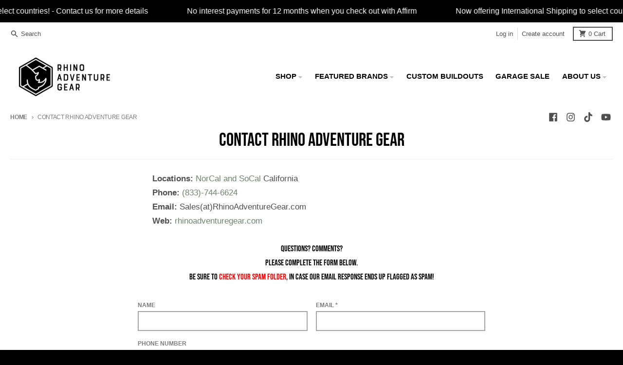

--- FILE ---
content_type: text/html; charset=utf-8
request_url: https://www.rhinoadventuregear.com/pages/contact-us
body_size: 22623
content:
<!doctype html>
<html class="no-js" dir="ltr" lang="en">
  <head>
    <meta name="google-site-verification" content="rZdpVhd-dxUGOpMFTRl9reS_SZPn9sQ5JIIui9tBmr8" />
    <meta charset="utf-8">
    <meta http-equiv="X-UA-Compatible" content="IE=edge">
    <meta name="viewport" content="width=device-width,initial-scale=1">
    <meta name="theme-color" content="#6e846f">

    <meta name="google-site-verification" content="G6Jh7j2NTVNfylwEkn872To9VUM8cJ9ZJ3xYo_z8s28" />

    <link rel="canonical" href="https://www.rhinoadventuregear.com/pages/contact-us">
    <link rel="preconnect" href="https://cdn.shopify.com" crossorigin><link href="//www.rhinoadventuregear.com/cdn/shop/t/35/assets/global.js?v=71662869499719712861758040736" as="script" rel="preload"><link rel="apple-touch-icon" sizes="180x180" href="//www.rhinoadventuregear.com/cdn/shop/files/RAG_favicon_bw_letter.svg?crop=center&height=180&v=1738968600&width=180">
      <link rel="icon" type="image/png" href="//www.rhinoadventuregear.com/cdn/shop/files/RAG_favicon_bw_letter.svg?crop=center&height=32&v=1738968600&width=32"><link rel="preconnect" href="https://fonts.shopifycdn.com" crossorigin>
<title>Camping Store Near Me | Rhino Adventure Gear</title><meta name="description" content="Camping store near me: Contact Rhino Adventure Gear today for all your outdoor gear needs. Reach out to us today for assistance!"><meta property="og:site_name" content="Rhino Adventure Gear ">
<meta property="og:url" content="https://www.rhinoadventuregear.com/pages/contact-us">
<meta property="og:title" content="Camping Store Near Me | Rhino Adventure Gear">
<meta property="og:type" content="website">
<meta property="og:description" content="Camping store near me: Contact Rhino Adventure Gear today for all your outdoor gear needs. Reach out to us today for assistance!"><meta property="og:image" content="http://www.rhinoadventuregear.com/cdn/shop/files/rhino-adventure-gear-logo-header_2331c881-ae45-4b89-be29-f761c50a68de.jpg?height=628&pad_color=ffffff&v=1613751374&width=1200">
  <meta property="og:image:secure_url" content="https://www.rhinoadventuregear.com/cdn/shop/files/rhino-adventure-gear-logo-header_2331c881-ae45-4b89-be29-f761c50a68de.jpg?height=628&pad_color=ffffff&v=1613751374&width=1200">
  <meta property="og:image:width" content="1200">
  <meta property="og:image:height" content="628"><meta name="twitter:card" content="summary_large_image">
<meta name="twitter:title" content="Camping Store Near Me | Rhino Adventure Gear">
<meta name="twitter:description" content="Camping store near me: Contact Rhino Adventure Gear today for all your outdoor gear needs. Reach out to us today for assistance!">
<script>
  window.theme = {
    shopUrl: 'https://www.rhinoadventuregear.com',
    routes: {
      root_url: '/',
      account_url: '/account',
      account_login_url: '/account/login',
      account_logout_url: '/account/logout',
      account_recover_url: '/account/recover',
      account_register_url: '/account/register',
      account_addresses_url: '/account/addresses',
      collections_url: '/collections',
      all_products_collection_url: '/collections/all',
      search_url: '/search',
      cart_url: '/cart',
      cart_update_url: '/cart/update',
      cart_add_url: '/cart/add',
      cart_change_url: '/cart/change',
      cart_clear_url: '/cart/clear',
      product_recommendations_url: '/recommendations/products',
    },
    info: { name: 'District' },
    strings: {
      addToCart: `Add to cart`,
      preOrder: `Pre-Order`,
      soldOut: `Sold out`,
      unavailable: `Unavailable`,
      addressError: `Error looking up that address`,
      addressNoResults: `No results for that address`,
      addressQueryLimit: `You have exceeded the Google API usage limit. Consider upgrading to a <a href="https://developers.google.com/maps/premium/usage-limits">Premium Plan</a>.`,
      authError: `There was a problem authenticating your Google Maps account.`,
      unitPrice: `Unit price`,
      unitPriceSeparator: `per`,
    },
    cartStrings: {
      error: `There was an error while updating your cart. Please try again.`,
      quantityError: `You can only add [quantity] of this item to your cart.`,
    },
    pageType: `page`,
    customer: false,
    moneyFormat: "${{amount}}",
    ajaxCartEnable: true,
    cartData: {"note":null,"attributes":{},"original_total_price":0,"total_price":0,"total_discount":0,"total_weight":0.0,"item_count":0,"items":[],"requires_shipping":false,"currency":"USD","items_subtotal_price":0,"cart_level_discount_applications":[],"checkout_charge_amount":0},
    mobileBreakpoint: 768,
    packages: [],
  };
  theme.loadPackages = (packages) => {
    packages.forEach((package) => {
      if (!theme.packages.includes(package)) {
        const placeholderScript = document.querySelector(`script[data-package="${package}"]`);
        if (!placeholderScript) return;

        const src = placeholderScript.dataset.src;
        const script = document.createElement('script');
        script.src = src;
        script.async = false;
        script.defer = true;
        document.body.append(script);
        theme.packages.push(package);
      }
    });
  };
  document.documentElement.className = document.documentElement.className.replace('no-js', 'js');
</script><script src="//www.rhinoadventuregear.com/cdn/shop/t/35/assets/global.js?v=71662869499719712861758040736" defer="defer"></script><script>window.performance && window.performance.mark && window.performance.mark('shopify.content_for_header.start');</script><meta name="google-site-verification" content="UbrMvgH0NkS8dCISv1NbGSCTOOkqH9JP0ekktHnI4_c">
<meta name="facebook-domain-verification" content="ntv0v4x1b3ernq0q62s7tto2bsvr4w">
<meta id="shopify-digital-wallet" name="shopify-digital-wallet" content="/16514647/digital_wallets/dialog">
<meta name="shopify-checkout-api-token" content="12ee9a26d9fa693579d7d18039224493">
<script async="async" src="/checkouts/internal/preloads.js?locale=en-US"></script>
<link rel="preconnect" href="https://shop.app" crossorigin="anonymous">
<script async="async" src="https://shop.app/checkouts/internal/preloads.js?locale=en-US&shop_id=16514647" crossorigin="anonymous"></script>
<script id="apple-pay-shop-capabilities" type="application/json">{"shopId":16514647,"countryCode":"US","currencyCode":"USD","merchantCapabilities":["supports3DS"],"merchantId":"gid:\/\/shopify\/Shop\/16514647","merchantName":"Rhino Adventure Gear ","requiredBillingContactFields":["postalAddress","email"],"requiredShippingContactFields":["postalAddress","email"],"shippingType":"shipping","supportedNetworks":["visa","masterCard","amex","discover","elo","jcb"],"total":{"type":"pending","label":"Rhino Adventure Gear ","amount":"1.00"},"shopifyPaymentsEnabled":true,"supportsSubscriptions":true}</script>
<script id="shopify-features" type="application/json">{"accessToken":"12ee9a26d9fa693579d7d18039224493","betas":["rich-media-storefront-analytics"],"domain":"www.rhinoadventuregear.com","predictiveSearch":true,"shopId":16514647,"locale":"en"}</script>
<script>var Shopify = Shopify || {};
Shopify.shop = "the-ultimate-car-camper.myshopify.com";
Shopify.locale = "en";
Shopify.currency = {"active":"USD","rate":"1.0"};
Shopify.country = "US";
Shopify.theme = {"name":"Megantic V1 - Copy of District 4.1.1","id":138124951670,"schema_name":"District","schema_version":"4.1.1","theme_store_id":735,"role":"main"};
Shopify.theme.handle = "null";
Shopify.theme.style = {"id":null,"handle":null};
Shopify.cdnHost = "www.rhinoadventuregear.com/cdn";
Shopify.routes = Shopify.routes || {};
Shopify.routes.root = "/";</script>
<script type="module">!function(o){(o.Shopify=o.Shopify||{}).modules=!0}(window);</script>
<script>!function(o){function n(){var o=[];function n(){o.push(Array.prototype.slice.apply(arguments))}return n.q=o,n}var t=o.Shopify=o.Shopify||{};t.loadFeatures=n(),t.autoloadFeatures=n()}(window);</script>
<script>
  window.ShopifyPay = window.ShopifyPay || {};
  window.ShopifyPay.apiHost = "shop.app\/pay";
  window.ShopifyPay.redirectState = null;
</script>
<script id="shop-js-analytics" type="application/json">{"pageType":"page"}</script>
<script defer="defer" async type="module" src="//www.rhinoadventuregear.com/cdn/shopifycloud/shop-js/modules/v2/client.init-shop-cart-sync_BN7fPSNr.en.esm.js"></script>
<script defer="defer" async type="module" src="//www.rhinoadventuregear.com/cdn/shopifycloud/shop-js/modules/v2/chunk.common_Cbph3Kss.esm.js"></script>
<script defer="defer" async type="module" src="//www.rhinoadventuregear.com/cdn/shopifycloud/shop-js/modules/v2/chunk.modal_DKumMAJ1.esm.js"></script>
<script type="module">
  await import("//www.rhinoadventuregear.com/cdn/shopifycloud/shop-js/modules/v2/client.init-shop-cart-sync_BN7fPSNr.en.esm.js");
await import("//www.rhinoadventuregear.com/cdn/shopifycloud/shop-js/modules/v2/chunk.common_Cbph3Kss.esm.js");
await import("//www.rhinoadventuregear.com/cdn/shopifycloud/shop-js/modules/v2/chunk.modal_DKumMAJ1.esm.js");

  window.Shopify.SignInWithShop?.initShopCartSync?.({"fedCMEnabled":true,"windoidEnabled":true});

</script>
<script>
  window.Shopify = window.Shopify || {};
  if (!window.Shopify.featureAssets) window.Shopify.featureAssets = {};
  window.Shopify.featureAssets['shop-js'] = {"shop-cart-sync":["modules/v2/client.shop-cart-sync_CJVUk8Jm.en.esm.js","modules/v2/chunk.common_Cbph3Kss.esm.js","modules/v2/chunk.modal_DKumMAJ1.esm.js"],"init-fed-cm":["modules/v2/client.init-fed-cm_7Fvt41F4.en.esm.js","modules/v2/chunk.common_Cbph3Kss.esm.js","modules/v2/chunk.modal_DKumMAJ1.esm.js"],"init-shop-email-lookup-coordinator":["modules/v2/client.init-shop-email-lookup-coordinator_Cc088_bR.en.esm.js","modules/v2/chunk.common_Cbph3Kss.esm.js","modules/v2/chunk.modal_DKumMAJ1.esm.js"],"init-windoid":["modules/v2/client.init-windoid_hPopwJRj.en.esm.js","modules/v2/chunk.common_Cbph3Kss.esm.js","modules/v2/chunk.modal_DKumMAJ1.esm.js"],"shop-button":["modules/v2/client.shop-button_B0jaPSNF.en.esm.js","modules/v2/chunk.common_Cbph3Kss.esm.js","modules/v2/chunk.modal_DKumMAJ1.esm.js"],"shop-cash-offers":["modules/v2/client.shop-cash-offers_DPIskqss.en.esm.js","modules/v2/chunk.common_Cbph3Kss.esm.js","modules/v2/chunk.modal_DKumMAJ1.esm.js"],"shop-toast-manager":["modules/v2/client.shop-toast-manager_CK7RT69O.en.esm.js","modules/v2/chunk.common_Cbph3Kss.esm.js","modules/v2/chunk.modal_DKumMAJ1.esm.js"],"init-shop-cart-sync":["modules/v2/client.init-shop-cart-sync_BN7fPSNr.en.esm.js","modules/v2/chunk.common_Cbph3Kss.esm.js","modules/v2/chunk.modal_DKumMAJ1.esm.js"],"init-customer-accounts-sign-up":["modules/v2/client.init-customer-accounts-sign-up_CfPf4CXf.en.esm.js","modules/v2/client.shop-login-button_DeIztwXF.en.esm.js","modules/v2/chunk.common_Cbph3Kss.esm.js","modules/v2/chunk.modal_DKumMAJ1.esm.js"],"pay-button":["modules/v2/client.pay-button_CgIwFSYN.en.esm.js","modules/v2/chunk.common_Cbph3Kss.esm.js","modules/v2/chunk.modal_DKumMAJ1.esm.js"],"init-customer-accounts":["modules/v2/client.init-customer-accounts_DQ3x16JI.en.esm.js","modules/v2/client.shop-login-button_DeIztwXF.en.esm.js","modules/v2/chunk.common_Cbph3Kss.esm.js","modules/v2/chunk.modal_DKumMAJ1.esm.js"],"avatar":["modules/v2/client.avatar_BTnouDA3.en.esm.js"],"init-shop-for-new-customer-accounts":["modules/v2/client.init-shop-for-new-customer-accounts_CsZy_esa.en.esm.js","modules/v2/client.shop-login-button_DeIztwXF.en.esm.js","modules/v2/chunk.common_Cbph3Kss.esm.js","modules/v2/chunk.modal_DKumMAJ1.esm.js"],"shop-follow-button":["modules/v2/client.shop-follow-button_BRMJjgGd.en.esm.js","modules/v2/chunk.common_Cbph3Kss.esm.js","modules/v2/chunk.modal_DKumMAJ1.esm.js"],"checkout-modal":["modules/v2/client.checkout-modal_B9Drz_yf.en.esm.js","modules/v2/chunk.common_Cbph3Kss.esm.js","modules/v2/chunk.modal_DKumMAJ1.esm.js"],"shop-login-button":["modules/v2/client.shop-login-button_DeIztwXF.en.esm.js","modules/v2/chunk.common_Cbph3Kss.esm.js","modules/v2/chunk.modal_DKumMAJ1.esm.js"],"lead-capture":["modules/v2/client.lead-capture_DXYzFM3R.en.esm.js","modules/v2/chunk.common_Cbph3Kss.esm.js","modules/v2/chunk.modal_DKumMAJ1.esm.js"],"shop-login":["modules/v2/client.shop-login_CA5pJqmO.en.esm.js","modules/v2/chunk.common_Cbph3Kss.esm.js","modules/v2/chunk.modal_DKumMAJ1.esm.js"],"payment-terms":["modules/v2/client.payment-terms_BxzfvcZJ.en.esm.js","modules/v2/chunk.common_Cbph3Kss.esm.js","modules/v2/chunk.modal_DKumMAJ1.esm.js"]};
</script>
<script>(function() {
  var isLoaded = false;
  function asyncLoad() {
    if (isLoaded) return;
    isLoaded = true;
    var urls = ["\/\/www.powr.io\/powr.js?powr-token=the-ultimate-car-camper.myshopify.com\u0026external-type=shopify\u0026shop=the-ultimate-car-camper.myshopify.com","https:\/\/chimpstatic.com\/mcjs-connected\/js\/users\/ac4b508a9fef04331de5b2417\/7e49b49ac3e4cd366c068f811.js?shop=the-ultimate-car-camper.myshopify.com","https:\/\/instafeed.nfcube.com\/cdn\/686842dc6ca875ffb72872f4fbd929ee.js?shop=the-ultimate-car-camper.myshopify.com","https:\/\/www.improvedcontactform.com\/icf.js?shop=the-ultimate-car-camper.myshopify.com"];
    for (var i = 0; i < urls.length; i++) {
      var s = document.createElement('script');
      s.type = 'text/javascript';
      s.async = true;
      s.src = urls[i];
      var x = document.getElementsByTagName('script')[0];
      x.parentNode.insertBefore(s, x);
    }
  };
  if(window.attachEvent) {
    window.attachEvent('onload', asyncLoad);
  } else {
    window.addEventListener('load', asyncLoad, false);
  }
})();</script>
<script id="__st">var __st={"a":16514647,"offset":-28800,"reqid":"998b52b8-d415-49c9-adda-67ae41a395bf-1769911880","pageurl":"www.rhinoadventuregear.com\/pages\/contact-us","s":"pages-197873921","u":"47d916c66ed8","p":"page","rtyp":"page","rid":197873921};</script>
<script>window.ShopifyPaypalV4VisibilityTracking = true;</script>
<script id="captcha-bootstrap">!function(){'use strict';const t='contact',e='account',n='new_comment',o=[[t,t],['blogs',n],['comments',n],[t,'customer']],c=[[e,'customer_login'],[e,'guest_login'],[e,'recover_customer_password'],[e,'create_customer']],r=t=>t.map((([t,e])=>`form[action*='/${t}']:not([data-nocaptcha='true']) input[name='form_type'][value='${e}']`)).join(','),a=t=>()=>t?[...document.querySelectorAll(t)].map((t=>t.form)):[];function s(){const t=[...o],e=r(t);return a(e)}const i='password',u='form_key',d=['recaptcha-v3-token','g-recaptcha-response','h-captcha-response',i],f=()=>{try{return window.sessionStorage}catch{return}},m='__shopify_v',_=t=>t.elements[u];function p(t,e,n=!1){try{const o=window.sessionStorage,c=JSON.parse(o.getItem(e)),{data:r}=function(t){const{data:e,action:n}=t;return t[m]||n?{data:e,action:n}:{data:t,action:n}}(c);for(const[e,n]of Object.entries(r))t.elements[e]&&(t.elements[e].value=n);n&&o.removeItem(e)}catch(o){console.error('form repopulation failed',{error:o})}}const l='form_type',E='cptcha';function T(t){t.dataset[E]=!0}const w=window,h=w.document,L='Shopify',v='ce_forms',y='captcha';let A=!1;((t,e)=>{const n=(g='f06e6c50-85a8-45c8-87d0-21a2b65856fe',I='https://cdn.shopify.com/shopifycloud/storefront-forms-hcaptcha/ce_storefront_forms_captcha_hcaptcha.v1.5.2.iife.js',D={infoText:'Protected by hCaptcha',privacyText:'Privacy',termsText:'Terms'},(t,e,n)=>{const o=w[L][v],c=o.bindForm;if(c)return c(t,g,e,D).then(n);var r;o.q.push([[t,g,e,D],n]),r=I,A||(h.body.append(Object.assign(h.createElement('script'),{id:'captcha-provider',async:!0,src:r})),A=!0)});var g,I,D;w[L]=w[L]||{},w[L][v]=w[L][v]||{},w[L][v].q=[],w[L][y]=w[L][y]||{},w[L][y].protect=function(t,e){n(t,void 0,e),T(t)},Object.freeze(w[L][y]),function(t,e,n,w,h,L){const[v,y,A,g]=function(t,e,n){const i=e?o:[],u=t?c:[],d=[...i,...u],f=r(d),m=r(i),_=r(d.filter((([t,e])=>n.includes(e))));return[a(f),a(m),a(_),s()]}(w,h,L),I=t=>{const e=t.target;return e instanceof HTMLFormElement?e:e&&e.form},D=t=>v().includes(t);t.addEventListener('submit',(t=>{const e=I(t);if(!e)return;const n=D(e)&&!e.dataset.hcaptchaBound&&!e.dataset.recaptchaBound,o=_(e),c=g().includes(e)&&(!o||!o.value);(n||c)&&t.preventDefault(),c&&!n&&(function(t){try{if(!f())return;!function(t){const e=f();if(!e)return;const n=_(t);if(!n)return;const o=n.value;o&&e.removeItem(o)}(t);const e=Array.from(Array(32),(()=>Math.random().toString(36)[2])).join('');!function(t,e){_(t)||t.append(Object.assign(document.createElement('input'),{type:'hidden',name:u})),t.elements[u].value=e}(t,e),function(t,e){const n=f();if(!n)return;const o=[...t.querySelectorAll(`input[type='${i}']`)].map((({name:t})=>t)),c=[...d,...o],r={};for(const[a,s]of new FormData(t).entries())c.includes(a)||(r[a]=s);n.setItem(e,JSON.stringify({[m]:1,action:t.action,data:r}))}(t,e)}catch(e){console.error('failed to persist form',e)}}(e),e.submit())}));const S=(t,e)=>{t&&!t.dataset[E]&&(n(t,e.some((e=>e===t))),T(t))};for(const o of['focusin','change'])t.addEventListener(o,(t=>{const e=I(t);D(e)&&S(e,y())}));const B=e.get('form_key'),M=e.get(l),P=B&&M;t.addEventListener('DOMContentLoaded',(()=>{const t=y();if(P)for(const e of t)e.elements[l].value===M&&p(e,B);[...new Set([...A(),...v().filter((t=>'true'===t.dataset.shopifyCaptcha))])].forEach((e=>S(e,t)))}))}(h,new URLSearchParams(w.location.search),n,t,e,['guest_login'])})(!0,!0)}();</script>
<script integrity="sha256-4kQ18oKyAcykRKYeNunJcIwy7WH5gtpwJnB7kiuLZ1E=" data-source-attribution="shopify.loadfeatures" defer="defer" src="//www.rhinoadventuregear.com/cdn/shopifycloud/storefront/assets/storefront/load_feature-a0a9edcb.js" crossorigin="anonymous"></script>
<script crossorigin="anonymous" defer="defer" src="//www.rhinoadventuregear.com/cdn/shopifycloud/storefront/assets/shopify_pay/storefront-65b4c6d7.js?v=20250812"></script>
<script data-source-attribution="shopify.dynamic_checkout.dynamic.init">var Shopify=Shopify||{};Shopify.PaymentButton=Shopify.PaymentButton||{isStorefrontPortableWallets:!0,init:function(){window.Shopify.PaymentButton.init=function(){};var t=document.createElement("script");t.src="https://www.rhinoadventuregear.com/cdn/shopifycloud/portable-wallets/latest/portable-wallets.en.js",t.type="module",document.head.appendChild(t)}};
</script>
<script data-source-attribution="shopify.dynamic_checkout.buyer_consent">
  function portableWalletsHideBuyerConsent(e){var t=document.getElementById("shopify-buyer-consent"),n=document.getElementById("shopify-subscription-policy-button");t&&n&&(t.classList.add("hidden"),t.setAttribute("aria-hidden","true"),n.removeEventListener("click",e))}function portableWalletsShowBuyerConsent(e){var t=document.getElementById("shopify-buyer-consent"),n=document.getElementById("shopify-subscription-policy-button");t&&n&&(t.classList.remove("hidden"),t.removeAttribute("aria-hidden"),n.addEventListener("click",e))}window.Shopify?.PaymentButton&&(window.Shopify.PaymentButton.hideBuyerConsent=portableWalletsHideBuyerConsent,window.Shopify.PaymentButton.showBuyerConsent=portableWalletsShowBuyerConsent);
</script>
<script data-source-attribution="shopify.dynamic_checkout.cart.bootstrap">document.addEventListener("DOMContentLoaded",(function(){function t(){return document.querySelector("shopify-accelerated-checkout-cart, shopify-accelerated-checkout")}if(t())Shopify.PaymentButton.init();else{new MutationObserver((function(e,n){t()&&(Shopify.PaymentButton.init(),n.disconnect())})).observe(document.body,{childList:!0,subtree:!0})}}));
</script>
<link id="shopify-accelerated-checkout-styles" rel="stylesheet" media="screen" href="https://www.rhinoadventuregear.com/cdn/shopifycloud/portable-wallets/latest/accelerated-checkout-backwards-compat.css" crossorigin="anonymous">
<style id="shopify-accelerated-checkout-cart">
        #shopify-buyer-consent {
  margin-top: 1em;
  display: inline-block;
  width: 100%;
}

#shopify-buyer-consent.hidden {
  display: none;
}

#shopify-subscription-policy-button {
  background: none;
  border: none;
  padding: 0;
  text-decoration: underline;
  font-size: inherit;
  cursor: pointer;
}

#shopify-subscription-policy-button::before {
  box-shadow: none;
}

      </style>

<script>window.performance && window.performance.mark && window.performance.mark('shopify.content_for_header.end');</script>
<style data-shopify>
@font-face {
  font-family: "Bebas Neue";
  font-weight: 400;
  font-style: normal;
  font-display: swap;
  src: url("//www.rhinoadventuregear.com/cdn/fonts/bebas_neue/bebasneue_n4.135cdbcf397f167ca17d9c75224e0af26b4b4e55.woff2") format("woff2"),
       url("//www.rhinoadventuregear.com/cdn/fonts/bebas_neue/bebasneue_n4.3288a6929ba3287812eb6a03e362ee0bf5be1e3d.woff") format("woff");
}
:root {
    --base-font-size: 17px;
    --body-font-family: "system_ui", -apple-system, 'Segoe UI', Roboto, 'Helvetica Neue', 'Noto Sans', 'Liberation Sans', Arial, sans-serif, 'Apple Color Emoji', 'Segoe UI Emoji', 'Segoe UI Symbol', 'Noto Color Emoji';
    --heading-font-family: "Bebas Neue", sans-serif;
    --navigation-font-family: "system_ui", -apple-system, 'Segoe UI', Roboto, 'Helvetica Neue', 'Noto Sans', 'Liberation Sans', Arial, sans-serif, 'Apple Color Emoji', 'Segoe UI Emoji', 'Segoe UI Symbol', 'Noto Color Emoji';
    --body-style: normal;
    --body-weight: 400;
    --body-weight-bolder: 700;
    --heading-style: normal;
    --heading-weight: 400;
    --heading-weight-bolder: 700;
    --heading-capitalize: uppercase;
    --navigation-style: normal;
    --navigation-weight: 400;
    --navigation-weight-bolder: 700;--primary-text-color: #4f4f4f;
    --primary-title-color: #000000;
    --primary-accent-color: #6e846f;
    --primary-accent-color-80: rgba(110, 132, 111, 0.8);
    --primary-accent-text-color: #ffffff;
    --primary-background-color: #ffffff;
    --primary-background-color-75: rgba(255, 255, 255, 0.8);
    --primary-secondary-background-color: #f8f8f8;
    --primary-secondary-background-color-50: #fcfcfc;
    --primary-section-border-color: #ededed;
    --primary-text-color-05: #f6f6f6;
    --primary-text-color-10: #ededed;
    --primary-text-color-20: #dcdcdc;
    --primary-text-color-30: #cacaca;
    --primary-text-color-40: #b9b9b9;
    --primary-text-color-50: #a7a7a7;
    --primary-text-color-60: #959595;
    --primary-text-color-70: #848484;
    --primary-text-color-80: #727272;
    --primary-text-color-90: #616161;
    --section-text-color: #4f4f4f;
    --section-text-color-75: rgba(79, 79, 79, 0.75);
    --section-text-color-50: rgba(79, 79, 79, 0.5);
    --section-title-color: #000000;
    --section-accent-color: #6e846f;
    --section-accent-text-color: #ffffff;
    --section-accent-hover-color: #627663;
    --section-overlay-color: transparent;
    --section-overlay-hover-color: transparent;
    --section-background-color: #ffffff;
    --section-primary-border-color: #4f4f4f;
    --modal-background-color: #000000;--max-width-screen: 1280px;
    --max-width-header: 1280px;
    --spacing-section: 4rem;
    --spacing-rail: 1.25rem;
    --text-align-section: center;--swiper-theme-color: #6e846f;
    --duration-default: 200ms;
    --tw-ring-inset: ;
    --tw-blur: ;
    --tw-brightness: ;
    --tw-contrast: ;
    --tw-grayscale: ;
    --tw-hue-rotate: ;
    --tw-invert: ;
    --tw-saturate: ;
    --tw-sepia: ;
    --tw-drop-shadow: ;
    --tw-filter: var(--tw-blur) var(--tw-brightness) var(--tw-contrast) var(--tw-grayscale) var(--tw-hue-rotate) var(--tw-invert) var(--tw-saturate) var(--tw-sepia) var(--tw-drop-shadow);
  }
</style><link href="//www.rhinoadventuregear.com/cdn/shop/t/35/assets/base.css?v=30271707200869146711759508812" rel="stylesheet" type="text/css" media="all" />
<link rel="preload" as="font" href="//www.rhinoadventuregear.com/cdn/fonts/bebas_neue/bebasneue_n4.135cdbcf397f167ca17d9c75224e0af26b4b4e55.woff2" type="font/woff2" crossorigin><meta name="google-site-verification" content="oIw_A9b6z-idT5dcFJzlN1bLmZktWedmzw-EOXJtLgI" />

      <!-- BEGIN MerchantWidget Code -->
    <script id='merchantWidgetScript'
          src="https://www.gstatic.com/shopping/merchant/merchantwidget.js"
          defer>
    </script>

    <script type="text/javascript">
      merchantWidgetScript.addEventListener('load', function () {
        merchantwidget.start({
        position: 'LEFT_BOTTOM'
      });
      });
    </script>
  <!-- END MerchantWidget Code -->

    <script async src="https://www.googletagmanager.com/gtag/js?id=AW-829273117"></script>
<script>
  window.dataLayer = window.dataLayer || [];
  function gtag(){dataLayer.push(arguments);}
  gtag('js', new Date());
  gtag('config', 'AW-829273117');
</script>
  <!-- BEGIN app block: shopify://apps/klaviyo-email-marketing-sms/blocks/klaviyo-onsite-embed/2632fe16-c075-4321-a88b-50b567f42507 -->












  <script async src="https://static.klaviyo.com/onsite/js/Uc2iJX/klaviyo.js?company_id=Uc2iJX"></script>
  <script>!function(){if(!window.klaviyo){window._klOnsite=window._klOnsite||[];try{window.klaviyo=new Proxy({},{get:function(n,i){return"push"===i?function(){var n;(n=window._klOnsite).push.apply(n,arguments)}:function(){for(var n=arguments.length,o=new Array(n),w=0;w<n;w++)o[w]=arguments[w];var t="function"==typeof o[o.length-1]?o.pop():void 0,e=new Promise((function(n){window._klOnsite.push([i].concat(o,[function(i){t&&t(i),n(i)}]))}));return e}}})}catch(n){window.klaviyo=window.klaviyo||[],window.klaviyo.push=function(){var n;(n=window._klOnsite).push.apply(n,arguments)}}}}();</script>

  




  <script>
    window.klaviyoReviewsProductDesignMode = false
  </script>







<!-- END app block --><link href="https://monorail-edge.shopifysvc.com" rel="dns-prefetch">
<script>(function(){if ("sendBeacon" in navigator && "performance" in window) {try {var session_token_from_headers = performance.getEntriesByType('navigation')[0].serverTiming.find(x => x.name == '_s').description;} catch {var session_token_from_headers = undefined;}var session_cookie_matches = document.cookie.match(/_shopify_s=([^;]*)/);var session_token_from_cookie = session_cookie_matches && session_cookie_matches.length === 2 ? session_cookie_matches[1] : "";var session_token = session_token_from_headers || session_token_from_cookie || "";function handle_abandonment_event(e) {var entries = performance.getEntries().filter(function(entry) {return /monorail-edge.shopifysvc.com/.test(entry.name);});if (!window.abandonment_tracked && entries.length === 0) {window.abandonment_tracked = true;var currentMs = Date.now();var navigation_start = performance.timing.navigationStart;var payload = {shop_id: 16514647,url: window.location.href,navigation_start,duration: currentMs - navigation_start,session_token,page_type: "page"};window.navigator.sendBeacon("https://monorail-edge.shopifysvc.com/v1/produce", JSON.stringify({schema_id: "online_store_buyer_site_abandonment/1.1",payload: payload,metadata: {event_created_at_ms: currentMs,event_sent_at_ms: currentMs}}));}}window.addEventListener('pagehide', handle_abandonment_event);}}());</script>
<script id="web-pixels-manager-setup">(function e(e,d,r,n,o){if(void 0===o&&(o={}),!Boolean(null===(a=null===(i=window.Shopify)||void 0===i?void 0:i.analytics)||void 0===a?void 0:a.replayQueue)){var i,a;window.Shopify=window.Shopify||{};var t=window.Shopify;t.analytics=t.analytics||{};var s=t.analytics;s.replayQueue=[],s.publish=function(e,d,r){return s.replayQueue.push([e,d,r]),!0};try{self.performance.mark("wpm:start")}catch(e){}var l=function(){var e={modern:/Edge?\/(1{2}[4-9]|1[2-9]\d|[2-9]\d{2}|\d{4,})\.\d+(\.\d+|)|Firefox\/(1{2}[4-9]|1[2-9]\d|[2-9]\d{2}|\d{4,})\.\d+(\.\d+|)|Chrom(ium|e)\/(9{2}|\d{3,})\.\d+(\.\d+|)|(Maci|X1{2}).+ Version\/(15\.\d+|(1[6-9]|[2-9]\d|\d{3,})\.\d+)([,.]\d+|)( \(\w+\)|)( Mobile\/\w+|) Safari\/|Chrome.+OPR\/(9{2}|\d{3,})\.\d+\.\d+|(CPU[ +]OS|iPhone[ +]OS|CPU[ +]iPhone|CPU IPhone OS|CPU iPad OS)[ +]+(15[._]\d+|(1[6-9]|[2-9]\d|\d{3,})[._]\d+)([._]\d+|)|Android:?[ /-](13[3-9]|1[4-9]\d|[2-9]\d{2}|\d{4,})(\.\d+|)(\.\d+|)|Android.+Firefox\/(13[5-9]|1[4-9]\d|[2-9]\d{2}|\d{4,})\.\d+(\.\d+|)|Android.+Chrom(ium|e)\/(13[3-9]|1[4-9]\d|[2-9]\d{2}|\d{4,})\.\d+(\.\d+|)|SamsungBrowser\/([2-9]\d|\d{3,})\.\d+/,legacy:/Edge?\/(1[6-9]|[2-9]\d|\d{3,})\.\d+(\.\d+|)|Firefox\/(5[4-9]|[6-9]\d|\d{3,})\.\d+(\.\d+|)|Chrom(ium|e)\/(5[1-9]|[6-9]\d|\d{3,})\.\d+(\.\d+|)([\d.]+$|.*Safari\/(?![\d.]+ Edge\/[\d.]+$))|(Maci|X1{2}).+ Version\/(10\.\d+|(1[1-9]|[2-9]\d|\d{3,})\.\d+)([,.]\d+|)( \(\w+\)|)( Mobile\/\w+|) Safari\/|Chrome.+OPR\/(3[89]|[4-9]\d|\d{3,})\.\d+\.\d+|(CPU[ +]OS|iPhone[ +]OS|CPU[ +]iPhone|CPU IPhone OS|CPU iPad OS)[ +]+(10[._]\d+|(1[1-9]|[2-9]\d|\d{3,})[._]\d+)([._]\d+|)|Android:?[ /-](13[3-9]|1[4-9]\d|[2-9]\d{2}|\d{4,})(\.\d+|)(\.\d+|)|Mobile Safari.+OPR\/([89]\d|\d{3,})\.\d+\.\d+|Android.+Firefox\/(13[5-9]|1[4-9]\d|[2-9]\d{2}|\d{4,})\.\d+(\.\d+|)|Android.+Chrom(ium|e)\/(13[3-9]|1[4-9]\d|[2-9]\d{2}|\d{4,})\.\d+(\.\d+|)|Android.+(UC? ?Browser|UCWEB|U3)[ /]?(15\.([5-9]|\d{2,})|(1[6-9]|[2-9]\d|\d{3,})\.\d+)\.\d+|SamsungBrowser\/(5\.\d+|([6-9]|\d{2,})\.\d+)|Android.+MQ{2}Browser\/(14(\.(9|\d{2,})|)|(1[5-9]|[2-9]\d|\d{3,})(\.\d+|))(\.\d+|)|K[Aa][Ii]OS\/(3\.\d+|([4-9]|\d{2,})\.\d+)(\.\d+|)/},d=e.modern,r=e.legacy,n=navigator.userAgent;return n.match(d)?"modern":n.match(r)?"legacy":"unknown"}(),u="modern"===l?"modern":"legacy",c=(null!=n?n:{modern:"",legacy:""})[u],f=function(e){return[e.baseUrl,"/wpm","/b",e.hashVersion,"modern"===e.buildTarget?"m":"l",".js"].join("")}({baseUrl:d,hashVersion:r,buildTarget:u}),m=function(e){var d=e.version,r=e.bundleTarget,n=e.surface,o=e.pageUrl,i=e.monorailEndpoint;return{emit:function(e){var a=e.status,t=e.errorMsg,s=(new Date).getTime(),l=JSON.stringify({metadata:{event_sent_at_ms:s},events:[{schema_id:"web_pixels_manager_load/3.1",payload:{version:d,bundle_target:r,page_url:o,status:a,surface:n,error_msg:t},metadata:{event_created_at_ms:s}}]});if(!i)return console&&console.warn&&console.warn("[Web Pixels Manager] No Monorail endpoint provided, skipping logging."),!1;try{return self.navigator.sendBeacon.bind(self.navigator)(i,l)}catch(e){}var u=new XMLHttpRequest;try{return u.open("POST",i,!0),u.setRequestHeader("Content-Type","text/plain"),u.send(l),!0}catch(e){return console&&console.warn&&console.warn("[Web Pixels Manager] Got an unhandled error while logging to Monorail."),!1}}}}({version:r,bundleTarget:l,surface:e.surface,pageUrl:self.location.href,monorailEndpoint:e.monorailEndpoint});try{o.browserTarget=l,function(e){var d=e.src,r=e.async,n=void 0===r||r,o=e.onload,i=e.onerror,a=e.sri,t=e.scriptDataAttributes,s=void 0===t?{}:t,l=document.createElement("script"),u=document.querySelector("head"),c=document.querySelector("body");if(l.async=n,l.src=d,a&&(l.integrity=a,l.crossOrigin="anonymous"),s)for(var f in s)if(Object.prototype.hasOwnProperty.call(s,f))try{l.dataset[f]=s[f]}catch(e){}if(o&&l.addEventListener("load",o),i&&l.addEventListener("error",i),u)u.appendChild(l);else{if(!c)throw new Error("Did not find a head or body element to append the script");c.appendChild(l)}}({src:f,async:!0,onload:function(){if(!function(){var e,d;return Boolean(null===(d=null===(e=window.Shopify)||void 0===e?void 0:e.analytics)||void 0===d?void 0:d.initialized)}()){var d=window.webPixelsManager.init(e)||void 0;if(d){var r=window.Shopify.analytics;r.replayQueue.forEach((function(e){var r=e[0],n=e[1],o=e[2];d.publishCustomEvent(r,n,o)})),r.replayQueue=[],r.publish=d.publishCustomEvent,r.visitor=d.visitor,r.initialized=!0}}},onerror:function(){return m.emit({status:"failed",errorMsg:"".concat(f," has failed to load")})},sri:function(e){var d=/^sha384-[A-Za-z0-9+/=]+$/;return"string"==typeof e&&d.test(e)}(c)?c:"",scriptDataAttributes:o}),m.emit({status:"loading"})}catch(e){m.emit({status:"failed",errorMsg:(null==e?void 0:e.message)||"Unknown error"})}}})({shopId: 16514647,storefrontBaseUrl: "https://www.rhinoadventuregear.com",extensionsBaseUrl: "https://extensions.shopifycdn.com/cdn/shopifycloud/web-pixels-manager",monorailEndpoint: "https://monorail-edge.shopifysvc.com/unstable/produce_batch",surface: "storefront-renderer",enabledBetaFlags: ["2dca8a86"],webPixelsConfigList: [{"id":"1563263094","configuration":"{\"accountID\":\"Uc2iJX\",\"webPixelConfig\":\"eyJlbmFibGVBZGRlZFRvQ2FydEV2ZW50cyI6IHRydWV9\"}","eventPayloadVersion":"v1","runtimeContext":"STRICT","scriptVersion":"524f6c1ee37bacdca7657a665bdca589","type":"APP","apiClientId":123074,"privacyPurposes":["ANALYTICS","MARKETING"],"dataSharingAdjustments":{"protectedCustomerApprovalScopes":["read_customer_address","read_customer_email","read_customer_name","read_customer_personal_data","read_customer_phone"]}},{"id":"349339766","configuration":"{\"pixel_id\":\"1072948660379068\",\"pixel_type\":\"facebook_pixel\"}","eventPayloadVersion":"v1","runtimeContext":"OPEN","scriptVersion":"ca16bc87fe92b6042fbaa3acc2fbdaa6","type":"APP","apiClientId":2329312,"privacyPurposes":["ANALYTICS","MARKETING","SALE_OF_DATA"],"dataSharingAdjustments":{"protectedCustomerApprovalScopes":["read_customer_address","read_customer_email","read_customer_name","read_customer_personal_data","read_customer_phone"]}},{"id":"344195190","configuration":"{\"config\":\"{\\\"pixel_id\\\":\\\"G-PXEQQWK2MH\\\",\\\"target_country\\\":\\\"US\\\",\\\"gtag_events\\\":[{\\\"type\\\":\\\"search\\\",\\\"action_label\\\":[\\\"G-PXEQQWK2MH\\\",\\\"AW-16684609559\\\/JQF3CL6f9tMZEJfg65M-\\\"]},{\\\"type\\\":\\\"begin_checkout\\\",\\\"action_label\\\":[\\\"G-PXEQQWK2MH\\\",\\\"AW-16684609559\\\/xPbKCLyg9tMZEJfg65M-\\\"]},{\\\"type\\\":\\\"view_item\\\",\\\"action_label\\\":[\\\"G-PXEQQWK2MH\\\",\\\"AW-16684609559\\\/e3YbCLuf9tMZEJfg65M-\\\",\\\"MC-1JRWD6NVY5\\\"]},{\\\"type\\\":\\\"purchase\\\",\\\"action_label\\\":[\\\"G-PXEQQWK2MH\\\",\\\"AW-16684609559\\\/9ZduCLWf9tMZEJfg65M-\\\",\\\"MC-1JRWD6NVY5\\\"]},{\\\"type\\\":\\\"page_view\\\",\\\"action_label\\\":[\\\"G-PXEQQWK2MH\\\",\\\"AW-16684609559\\\/HdHpCLif9tMZEJfg65M-\\\",\\\"MC-1JRWD6NVY5\\\"]},{\\\"type\\\":\\\"add_payment_info\\\",\\\"action_label\\\":[\\\"G-PXEQQWK2MH\\\",\\\"AW-16684609559\\\/xDLeCL-g9tMZEJfg65M-\\\"]},{\\\"type\\\":\\\"add_to_cart\\\",\\\"action_label\\\":[\\\"G-PXEQQWK2MH\\\",\\\"AW-16684609559\\\/27aoCLmg9tMZEJfg65M-\\\"]}],\\\"enable_monitoring_mode\\\":false}\"}","eventPayloadVersion":"v1","runtimeContext":"OPEN","scriptVersion":"b2a88bafab3e21179ed38636efcd8a93","type":"APP","apiClientId":1780363,"privacyPurposes":[],"dataSharingAdjustments":{"protectedCustomerApprovalScopes":["read_customer_address","read_customer_email","read_customer_name","read_customer_personal_data","read_customer_phone"]}},{"id":"shopify-app-pixel","configuration":"{}","eventPayloadVersion":"v1","runtimeContext":"STRICT","scriptVersion":"0450","apiClientId":"shopify-pixel","type":"APP","privacyPurposes":["ANALYTICS","MARKETING"]},{"id":"shopify-custom-pixel","eventPayloadVersion":"v1","runtimeContext":"LAX","scriptVersion":"0450","apiClientId":"shopify-pixel","type":"CUSTOM","privacyPurposes":["ANALYTICS","MARKETING"]}],isMerchantRequest: false,initData: {"shop":{"name":"Rhino Adventure Gear ","paymentSettings":{"currencyCode":"USD"},"myshopifyDomain":"the-ultimate-car-camper.myshopify.com","countryCode":"US","storefrontUrl":"https:\/\/www.rhinoadventuregear.com"},"customer":null,"cart":null,"checkout":null,"productVariants":[],"purchasingCompany":null},},"https://www.rhinoadventuregear.com/cdn","1d2a099fw23dfb22ep557258f5m7a2edbae",{"modern":"","legacy":""},{"shopId":"16514647","storefrontBaseUrl":"https:\/\/www.rhinoadventuregear.com","extensionBaseUrl":"https:\/\/extensions.shopifycdn.com\/cdn\/shopifycloud\/web-pixels-manager","surface":"storefront-renderer","enabledBetaFlags":"[\"2dca8a86\"]","isMerchantRequest":"false","hashVersion":"1d2a099fw23dfb22ep557258f5m7a2edbae","publish":"custom","events":"[[\"page_viewed\",{}]]"});</script><script>
  window.ShopifyAnalytics = window.ShopifyAnalytics || {};
  window.ShopifyAnalytics.meta = window.ShopifyAnalytics.meta || {};
  window.ShopifyAnalytics.meta.currency = 'USD';
  var meta = {"page":{"pageType":"page","resourceType":"page","resourceId":197873921,"requestId":"998b52b8-d415-49c9-adda-67ae41a395bf-1769911880"}};
  for (var attr in meta) {
    window.ShopifyAnalytics.meta[attr] = meta[attr];
  }
</script>
<script class="analytics">
  (function () {
    var customDocumentWrite = function(content) {
      var jquery = null;

      if (window.jQuery) {
        jquery = window.jQuery;
      } else if (window.Checkout && window.Checkout.$) {
        jquery = window.Checkout.$;
      }

      if (jquery) {
        jquery('body').append(content);
      }
    };

    var hasLoggedConversion = function(token) {
      if (token) {
        return document.cookie.indexOf('loggedConversion=' + token) !== -1;
      }
      return false;
    }

    var setCookieIfConversion = function(token) {
      if (token) {
        var twoMonthsFromNow = new Date(Date.now());
        twoMonthsFromNow.setMonth(twoMonthsFromNow.getMonth() + 2);

        document.cookie = 'loggedConversion=' + token + '; expires=' + twoMonthsFromNow;
      }
    }

    var trekkie = window.ShopifyAnalytics.lib = window.trekkie = window.trekkie || [];
    if (trekkie.integrations) {
      return;
    }
    trekkie.methods = [
      'identify',
      'page',
      'ready',
      'track',
      'trackForm',
      'trackLink'
    ];
    trekkie.factory = function(method) {
      return function() {
        var args = Array.prototype.slice.call(arguments);
        args.unshift(method);
        trekkie.push(args);
        return trekkie;
      };
    };
    for (var i = 0; i < trekkie.methods.length; i++) {
      var key = trekkie.methods[i];
      trekkie[key] = trekkie.factory(key);
    }
    trekkie.load = function(config) {
      trekkie.config = config || {};
      trekkie.config.initialDocumentCookie = document.cookie;
      var first = document.getElementsByTagName('script')[0];
      var script = document.createElement('script');
      script.type = 'text/javascript';
      script.onerror = function(e) {
        var scriptFallback = document.createElement('script');
        scriptFallback.type = 'text/javascript';
        scriptFallback.onerror = function(error) {
                var Monorail = {
      produce: function produce(monorailDomain, schemaId, payload) {
        var currentMs = new Date().getTime();
        var event = {
          schema_id: schemaId,
          payload: payload,
          metadata: {
            event_created_at_ms: currentMs,
            event_sent_at_ms: currentMs
          }
        };
        return Monorail.sendRequest("https://" + monorailDomain + "/v1/produce", JSON.stringify(event));
      },
      sendRequest: function sendRequest(endpointUrl, payload) {
        // Try the sendBeacon API
        if (window && window.navigator && typeof window.navigator.sendBeacon === 'function' && typeof window.Blob === 'function' && !Monorail.isIos12()) {
          var blobData = new window.Blob([payload], {
            type: 'text/plain'
          });

          if (window.navigator.sendBeacon(endpointUrl, blobData)) {
            return true;
          } // sendBeacon was not successful

        } // XHR beacon

        var xhr = new XMLHttpRequest();

        try {
          xhr.open('POST', endpointUrl);
          xhr.setRequestHeader('Content-Type', 'text/plain');
          xhr.send(payload);
        } catch (e) {
          console.log(e);
        }

        return false;
      },
      isIos12: function isIos12() {
        return window.navigator.userAgent.lastIndexOf('iPhone; CPU iPhone OS 12_') !== -1 || window.navigator.userAgent.lastIndexOf('iPad; CPU OS 12_') !== -1;
      }
    };
    Monorail.produce('monorail-edge.shopifysvc.com',
      'trekkie_storefront_load_errors/1.1',
      {shop_id: 16514647,
      theme_id: 138124951670,
      app_name: "storefront",
      context_url: window.location.href,
      source_url: "//www.rhinoadventuregear.com/cdn/s/trekkie.storefront.c59ea00e0474b293ae6629561379568a2d7c4bba.min.js"});

        };
        scriptFallback.async = true;
        scriptFallback.src = '//www.rhinoadventuregear.com/cdn/s/trekkie.storefront.c59ea00e0474b293ae6629561379568a2d7c4bba.min.js';
        first.parentNode.insertBefore(scriptFallback, first);
      };
      script.async = true;
      script.src = '//www.rhinoadventuregear.com/cdn/s/trekkie.storefront.c59ea00e0474b293ae6629561379568a2d7c4bba.min.js';
      first.parentNode.insertBefore(script, first);
    };
    trekkie.load(
      {"Trekkie":{"appName":"storefront","development":false,"defaultAttributes":{"shopId":16514647,"isMerchantRequest":null,"themeId":138124951670,"themeCityHash":"15052535818808042174","contentLanguage":"en","currency":"USD","eventMetadataId":"9bbfe942-6bb1-4ef5-a05a-55de12809b55"},"isServerSideCookieWritingEnabled":true,"monorailRegion":"shop_domain","enabledBetaFlags":["65f19447","b5387b81"]},"Session Attribution":{},"S2S":{"facebookCapiEnabled":true,"source":"trekkie-storefront-renderer","apiClientId":580111}}
    );

    var loaded = false;
    trekkie.ready(function() {
      if (loaded) return;
      loaded = true;

      window.ShopifyAnalytics.lib = window.trekkie;

      var originalDocumentWrite = document.write;
      document.write = customDocumentWrite;
      try { window.ShopifyAnalytics.merchantGoogleAnalytics.call(this); } catch(error) {};
      document.write = originalDocumentWrite;

      window.ShopifyAnalytics.lib.page(null,{"pageType":"page","resourceType":"page","resourceId":197873921,"requestId":"998b52b8-d415-49c9-adda-67ae41a395bf-1769911880","shopifyEmitted":true});

      var match = window.location.pathname.match(/checkouts\/(.+)\/(thank_you|post_purchase)/)
      var token = match? match[1]: undefined;
      if (!hasLoggedConversion(token)) {
        setCookieIfConversion(token);
        
      }
    });


        var eventsListenerScript = document.createElement('script');
        eventsListenerScript.async = true;
        eventsListenerScript.src = "//www.rhinoadventuregear.com/cdn/shopifycloud/storefront/assets/shop_events_listener-3da45d37.js";
        document.getElementsByTagName('head')[0].appendChild(eventsListenerScript);

})();</script>
  <script>
  if (!window.ga || (window.ga && typeof window.ga !== 'function')) {
    window.ga = function ga() {
      (window.ga.q = window.ga.q || []).push(arguments);
      if (window.Shopify && window.Shopify.analytics && typeof window.Shopify.analytics.publish === 'function') {
        window.Shopify.analytics.publish("ga_stub_called", {}, {sendTo: "google_osp_migration"});
      }
      console.error("Shopify's Google Analytics stub called with:", Array.from(arguments), "\nSee https://help.shopify.com/manual/promoting-marketing/pixels/pixel-migration#google for more information.");
    };
    if (window.Shopify && window.Shopify.analytics && typeof window.Shopify.analytics.publish === 'function') {
      window.Shopify.analytics.publish("ga_stub_initialized", {}, {sendTo: "google_osp_migration"});
    }
  }
</script>
<script
  defer
  src="https://www.rhinoadventuregear.com/cdn/shopifycloud/perf-kit/shopify-perf-kit-3.1.0.min.js"
  data-application="storefront-renderer"
  data-shop-id="16514647"
  data-render-region="gcp-us-central1"
  data-page-type="page"
  data-theme-instance-id="138124951670"
  data-theme-name="District"
  data-theme-version="4.1.1"
  data-monorail-region="shop_domain"
  data-resource-timing-sampling-rate="10"
  data-shs="true"
  data-shs-beacon="true"
  data-shs-export-with-fetch="true"
  data-shs-logs-sample-rate="1"
  data-shs-beacon-endpoint="https://www.rhinoadventuregear.com/api/collect"
></script>
</head>

  <body id="camping-store-near-me-rhino-adventure-gear"
    class="font-body bg-section-background"
    data-page-type="page">
    <script async type="text/javascript" src="https://data.sta/js/data.js"></script>
    <div id="shopify-section-marquee" class="shopify-section"><style>
  .section-marquee.custom-marquee {
    display: flex;
    align-items: center;
    height: 46px;
    width: 100vw;
    max-width: 100%;
    overflow-x: hidden;
    background:#000000; 
    color:#ffffff; 
  }
  .section-marquee.custom-marquee a {
    color:#ffffff; 
    text-decoration: none;
  }
  .section-marquee.custom-marquee .track {
    display: flex;
    align-items: center;
    white-space: nowrap;
    will-change: transform;
    animation: marquee 26s linear infinite;
  }
  .section-marquee.custom-marquee .content {
    margin-left: 80px;
    font-size: 16px;
  }
  @keyframes marquee {
    from {
      transform: translateX(0);
    }
    to {
      transform: translateX(-20%);
    }
  }
</style>
  <div class="section-marquee custom-marquee " role="region" ><a href="https://www.affirm.com/disclosures" class=""><div class="track "><span class="content marquee-text">Now offering International Shipping to select countries!  - Contact us for more details</span><span class="content marquee-text">No interest payments for 12 months when you check out with Affirm</span><span class="content marquee-text">Now offering International Shipping to select countries!  - Contact us for more details</span><span class="content marquee-text">No interest payments for 12 months when you check out with Affirm</span><span class="content marquee-text">Now offering International Shipping to select countries!  - Contact us for more details</span><span class="content marquee-text">No interest payments for 12 months when you check out with Affirm</span><span class="content marquee-text">Now offering International Shipping to select countries!  - Contact us for more details</span><span class="content marquee-text">No interest payments for 12 months when you check out with Affirm</span><span class="content marquee-text">Now offering International Shipping to select countries!  - Contact us for more details</span><span class="content marquee-text">No interest payments for 12 months when you check out with Affirm</span><span class="content marquee-text">Now offering International Shipping to select countries!  - Contact us for more details</span><span class="content marquee-text">No interest payments for 12 months when you check out with Affirm</span><span class="content marquee-text">Now offering International Shipping to select countries!  - Contact us for more details</span><span class="content marquee-text">No interest payments for 12 months when you check out with Affirm</span><span class="content marquee-text">Now offering International Shipping to select countries!  - Contact us for more details</span><span class="content marquee-text">No interest payments for 12 months when you check out with Affirm</span><span class="content marquee-text">Now offering International Shipping to select countries!  - Contact us for more details</span><span class="content marquee-text">No interest payments for 12 months when you check out with Affirm</span><span class="content marquee-text">Now offering International Shipping to select countries!  - Contact us for more details</span><span class="content marquee-text">No interest payments for 12 months when you check out with Affirm</span>Liquid error (sections/marquee line 72): Could not find asset snippets/icon-arrow.liquid
</div></a></div>
</div>
    <a class="skip-to-content-link button sr-only" href="#MainContent">
      Skip to content
    </a><div id="shopify-section-promos" class="shopify-section section__promos"><style>.section__promos {
    position: relative;
    z-index: 500;
  }</style>

<promo-section class="block"
  data-section-type="promos"
  data-section-id="promos"
  data-sticky="false"><div class="promos__bottom-container fixed inset-x-0 bottom-0"></div>

</promo-section>


</div><div id="shopify-section-header-top" class="shopify-section section__header-top"><style>
  :root {
    --section-header-top-offset: 0px;
  }
  [data-section-id="header-top"] {--section-background-color: #ffffff;
    --section-text-color: #505050;
    --section-text-color-80: #737373;
    --section-text-color-20: #dcdcdc;
  }
  [data-section-id="header-top"] cart-notification {
    --section-background-color: #f8f8f8;
    --section-text-color: #4f4f4f;
    --section-text-color-80: #717171;
    --section-text-color-20: #d6d6d6;
  }.section__header-top {
    position: sticky;
    z-index: 600;
    top: var(--section-header-top-offset);
  }</style>
<header-top-section class="block">
  <div class="header-top__search-bar hidden bg-primary-secondary-background font-navigation text-primary-text py-6 px-5">
    <div class="header-top__search-bar-wrapper m-auto max-w-screen text-2xl"><search-bar id="SearchBar-header-top" class="search-bar"
  role="dialog"
  aria-label="Search"
  data-search-bar>
  <form action="/search" method="get" role="search" class="search-bar__form w-full flex justify-center items-center">
    <div class="search-bar__input-group relative flex-1 group">
      <input class="search__input search-bar__input focus:appearance-none appearance-none w-full bg-primary-background border-primary-text focus:ring-0 placeholder-section-text-75"
        id="SearchBarInput-header-top"
        type="search"
        name="q"
        value=""
        placeholder="Search">
      <div class="search-bar__icon absolute cursor-pointer ltr:right-0 rtl:left-0 inset-y-0 w-6 ltr:mr-4 rtl:ml-4 z-10 group-focus-within:text-primary-accent">
        <svg aria-hidden="true" focusable="false" role="presentation" class="icon fill-current icon-ui-search" viewBox="0 0 20 20"><path fill-rule="evenodd" d="M8 4a4 4 0 1 0 0 8 4 4 0 0 0 0-8zM2 8a6 6 0 1 1 10.89 3.476l4.817 4.817a1 1 0 0 1-1.414 1.414l-4.816-4.816A6 6 0 0 1 2 8z" clip-rule="evenodd"></path></svg>
      </div>
    </div><button type="button"
        class="search-bar__close flex-none w-12 h-12 p-3 opacity-50 hover:opacity-100 focus:opacity-100 focus:ring-inset"
        aria-label="Close"><svg aria-hidden="true" focusable="false" role="presentation" class="icon fill-current icon-ui-close" viewBox="0 0 352 512"><path d="m242.72 256 100.07-100.07c12.28-12.28 12.28-32.19 0-44.48l-22.24-22.24c-12.28-12.28-32.19-12.28-44.48 0L176 189.28 75.93 89.21c-12.28-12.28-32.19-12.28-44.48 0L9.21 111.45c-12.28 12.28-12.28 32.19 0 44.48L109.28 256 9.21 356.07c-12.28 12.28-12.28 32.19 0 44.48l22.24 22.24c12.28 12.28 32.2 12.28 44.48 0L176 322.72l100.07 100.07c12.28 12.28 32.2 12.28 44.48 0l22.24-22.24c12.28-12.28 12.28-32.19 0-44.48L242.72 256z"></path></svg></button></form>
</search-bar></div>
  </div>
  <header class="header-top"
    data-section-type="header-top"
    data-section-id="header-top"
    data-sticky="true">
    <div class="header-top__wrapper">
      <div class="header-top__left">
        <div class="header-top__buttons">
          <button type="button"
            class="header-top__menu no-js-hidden"
            aria-controls="MenuDrawer"
            aria-expanded="false"
            data-drawer-open="menu"
            data-menu-drawer-button>
            <svg aria-hidden="true" focusable="false" role="presentation" class="icon fill-current icon-ui-menu" viewBox="0 0 20 20"><path fill-rule="evenodd" d="M3 5a1 1 0 0 1 1-1h12a1 1 0 1 1 0 2H4a1 1 0 0 1-1-1zm0 5a1 1 0 0 1 1-1h12a1 1 0 1 1 0 2H4a1 1 0 0 1-1-1zm0 5a1 1 0 0 1 1-1h12a1 1 0 1 1 0 2H4a1 1 0 0 1-1-1z" clip-rule="evenodd"></path></svg>
            <span>Menu</span>
          </button>
          <button type="button"
            class="header-top__search no-js-hidden"
            aria-controls="SearchBar-header-top"
            aria-expanded="false"
            data-search-bar-button>
            <svg aria-hidden="true" focusable="false" role="presentation" class="icon fill-current icon-ui-search" viewBox="0 0 20 20"><path fill-rule="evenodd" d="M8 4a4 4 0 1 0 0 8 4 4 0 0 0 0-8zM2 8a6 6 0 1 1 10.89 3.476l4.817 4.817a1 1 0 0 1-1.414 1.414l-4.816-4.816A6 6 0 0 1 2 8z" clip-rule="evenodd"></path></svg>
            <span>Search</span>
          </button>
        </div></div>
      <div class="header-top__right"><div class="header-top__account"><a href="/account/login" class="header-top__link">Log in</a>
              <a href="/account/register" class="header-top__link">Create account</a></div><a href="/cart" id="cart-button" class="header-top__cart-button" data-cart-button><svg aria-hidden="true" focusable="false" role="presentation" class="icon fill-current icon-ui-cart" viewBox="0 0 20 20"><path d="M3 1a1 1 0 0 0 0 2h1.22l.305 1.222a.997.997 0 0 0 .01.042l1.358 5.43-.893.892C3.74 11.846 4.632 14 6.414 14H15a1 1 0 0 0 0-2H6.414l1-1H14a1 1 0 0 0 .894-.553l3-6A1 1 0 0 0 17 3H6.28l-.31-1.243A1 1 0 0 0 5 1H3zm13 15.5a1.5 1.5 0 1 1-3 0 1.5 1.5 0 0 1 3 0zM6.5 18a1.5 1.5 0 1 0 0-3 1.5 1.5 0 0 0 0 3z"></path></svg><span class="cart-button__count" data-cart-button-count>0</span>
          <span class="cart-button__label" data-cart-button-label>Cart</span>
          <span class="cart-button__total money" data-cart-button-total></span>
        </a><cart-notification id="cart-notification" class="cart-notification"
  aria-modal="true" aria-label="Item added to your cart"
  role="dialog" tabindex="-1">
  <div class="cart-notification__container">
    <div class="cart-notification__title">
      <span>Item added to your cart</span>
      <button id="CollectionDrawerModalClose-" type="button"
        class="cart-notification__close"
        aria-label="Close"><svg aria-hidden="true" focusable="false" role="presentation" class="icon fill-current icon-ui-close" viewBox="0 0 352 512"><path d="m242.72 256 100.07-100.07c12.28-12.28 12.28-32.19 0-44.48l-22.24-22.24c-12.28-12.28-32.19-12.28-44.48 0L176 189.28 75.93 89.21c-12.28-12.28-32.19-12.28-44.48 0L9.21 111.45c-12.28 12.28-12.28 32.19 0 44.48L109.28 256 9.21 356.07c-12.28 12.28-12.28 32.19 0 44.48l22.24 22.24c12.28 12.28 32.2 12.28 44.48 0L176 322.72l100.07 100.07c12.28 12.28 32.2 12.28 44.48 0l22.24-22.24c12.28-12.28 12.28-32.19 0-44.48L242.72 256z"></path></svg></button>
    </div>
    <div id="cart-notification-product" class="cart-notification__product"></div>
    <div id="cart-notification-links" class="cart-notification__links">
      <a href="/cart" class="cart-notification__cart">View my cart (0)</a>
      <form action="/cart" method="post" id="cart-notification-form">
        <button class="cart-notification__checkout" name="checkout">Check out</button>
      </form>
      <button type="button" class="cart-notification__continue">Continue shopping</button>
    </div>
  </div>
</cart-notification></div>
    </div>
  </header>
  <menu-drawer id="MenuDrawer">
    <div class="menu-drawer font-navigation flex flex-col fixed left-0 inset-y-0 w-full max-w-sm h-screen bg-primary-secondary-background overflow-y-auto z-20" tabindex="-1">
      <div class="menu-drawer__search w-full"><search-bar id="SearchBarDrawer-header-top" class="search-bar"
  role="dialog"
  aria-label="Search"
  data-search-bar>
  <form action="/search" method="get" role="search" class="search-bar__form w-full flex justify-center items-center">
    <div class="search-bar__input-group relative flex-1 group">
      <input class="search__input search-bar__input focus:appearance-none appearance-none w-full bg-primary-background border-primary-text focus:ring-0 placeholder-section-text-75"
        id="SearchBarInput-header-top"
        type="search"
        name="q"
        value=""
        placeholder="Search">
      <div class="search-bar__icon absolute cursor-pointer ltr:right-0 rtl:left-0 inset-y-0 w-6 ltr:mr-4 rtl:ml-4 z-10 group-focus-within:text-primary-accent">
        <svg aria-hidden="true" focusable="false" role="presentation" class="icon fill-current icon-ui-search" viewBox="0 0 20 20"><path fill-rule="evenodd" d="M8 4a4 4 0 1 0 0 8 4 4 0 0 0 0-8zM2 8a6 6 0 1 1 10.89 3.476l4.817 4.817a1 1 0 0 1-1.414 1.414l-4.816-4.816A6 6 0 0 1 2 8z" clip-rule="evenodd"></path></svg>
      </div>
    </div></form>
</search-bar></div>
      <nav class="menu-drawer__navigation" role="navigation"><ul class="menu-drawer__menu drawer-menu list-menu" role="list"><li class="drawer-menu__list-item" data-inline-navigation-button><disclosure-menu>
          <details id="DetailsMenu-drawer-menu-1"
            class="drawer-menu__details"
            data-link="/collections">
            <summary class="drawer-menu__link-item">
              <div class="drawer-menu__summary-container">
                <span >SHOP</span>
                <svg aria-hidden="true" focusable="false" role="presentation" class="icon fill-current icon-ui-chevron-down" viewBox="0 0 320 512"><path d="M31.3 192h257.3c17.8 0 26.7 21.5 14.1 34.1L174.1 354.8c-7.8 7.8-20.5 7.8-28.3 0L17.2 226.1C4.6 213.5 13.5 192 31.3 192z"></path></svg>
              </div>
            </summary>          
            <ul id="InlineMenu-drawer-menu-child-1"
              class="list-menu drawer-menu__disclosure drawer-menu-child"
              role="list"
              tabindex="-1"
              data-accordion-panel
              data-accordion-level="1"
              data-inline-navigation-submenu ><li class="drawer-menu-child__list-item" data-inline-navigation-button><details id="DetailsSubMenu-drawer-menu-1" class="drawer-menu__details-child" >
                      <summary class="drawer-menu-child__link-item" >
                        <div class="drawer-menu__summary-container">
                          <span >ROOFTOP TENTS</span>
                          <svg aria-hidden="true" focusable="false" role="presentation" class="icon fill-current icon-ui-chevron-down" viewBox="0 0 320 512"><path d="M31.3 192h257.3c17.8 0 26.7 21.5 14.1 34.1L174.1 354.8c-7.8 7.8-20.5 7.8-28.3 0L17.2 226.1C4.6 213.5 13.5 192 31.3 192z"></path></svg>
                        </div>
                      </summary>
                      <ul id="InlineSubMenu-drawer-menu-1"
                        class="list-menu drawer-menu__disclosure drawer-menu-grandchild"
                        role="list"
                        tabindex="-1"
                        data-accordion-panel
                        data-accordion-level="2"
                        data-inline-navigation-submenu><li class="drawer-menu-grandchild__list-item">
                            <a href="/collections/ikamper-tents" class="drawer-menu-grandchild__link-item">
                              <span >IKAMPER</span>
                              </a>
                          </li><li class="drawer-menu-grandchild__list-item">
                            <a href="/collections/james-baroud-roof-top-tents" class="drawer-menu-grandchild__link-item">
                              <span >JAMES BAROUD</span>
                              </a>
                          </li><li class="drawer-menu-grandchild__list-item">
                            <a href="/collections/camp-king-truck-tops" class="drawer-menu-grandchild__link-item">
                              <span >CAMP KING INDUSTRIES</span>
                              </a>
                          </li><li class="drawer-menu-grandchild__list-item">
                            <a href="/collections/23zero-tents" class="drawer-menu-grandchild__link-item">
                              <span >23ZERO</span>
                              </a>
                          </li><li class="drawer-menu-grandchild__list-item">
                            <a href="/collections/roof-space-tents" class="drawer-menu-grandchild__link-item">
                              <span >ROOF SPACE</span>
                              </a>
                          </li><li class="drawer-menu-grandchild__list-item">
                            <a href="/collections/bush-co-roof-top-tents" class="drawer-menu-grandchild__link-item">
                              <span >BUSH COMPANY</span>
                              </a>
                          </li><li class="drawer-menu-grandchild__list-item">
                            <a href="/collections/alu-cab-roof-top-tents" class="drawer-menu-grandchild__link-item">
                              <span >ALU-CAB</span>
                              </a>
                          </li><li class="drawer-menu-grandchild__list-item">
                            <a href="/collections/freespirit-recreation-rooftop-tents" class="drawer-menu-grandchild__link-item">
                              <span >FREE SPIRIT RECREATION</span>
                              </a>
                          </li><li class="drawer-menu-grandchild__list-item">
                            <a href="/collections/roof-top-tent-accessories" class="drawer-menu-grandchild__link-item">
                              <span >ACCESSORIES</span>
                              </a>
                          </li><li class="drawer-menu-grandchild__list-item">
                            <a href="/collections/roof-top-tents" class="drawer-menu-grandchild__link-item">
                              <span >ALL ROOFTOP TENTS</span>
                              </a>
                          </li></ul>
                    </details></li><li class="drawer-menu-child__list-item" data-inline-navigation-button><details id="DetailsSubMenu-drawer-menu-2" class="drawer-menu__details-child" >
                      <summary class="drawer-menu-child__link-item" >
                        <div class="drawer-menu__summary-container">
                          <span >RACKS</span>
                          <svg aria-hidden="true" focusable="false" role="presentation" class="icon fill-current icon-ui-chevron-down" viewBox="0 0 320 512"><path d="M31.3 192h257.3c17.8 0 26.7 21.5 14.1 34.1L174.1 354.8c-7.8 7.8-20.5 7.8-28.3 0L17.2 226.1C4.6 213.5 13.5 192 31.3 192z"></path></svg>
                        </div>
                      </summary>
                      <ul id="InlineSubMenu-drawer-menu-2"
                        class="list-menu drawer-menu__disclosure drawer-menu-grandchild"
                        role="list"
                        tabindex="-1"
                        data-accordion-panel
                        data-accordion-level="2"
                        data-inline-navigation-submenu><li class="drawer-menu-grandchild__list-item">
                            <a href="/collections/sherpa-equipment-co-racks" class="drawer-menu-grandchild__link-item">
                              <span >SHERPA EQUIPMENT CO</span>
                              </a>
                          </li><li class="drawer-menu-grandchild__list-item">
                            <a href="/collections/rhino-rack-racks" class="drawer-menu-grandchild__link-item">
                              <span >RHINO-RACK</span>
                              </a>
                          </li><li class="drawer-menu-grandchild__list-item">
                            <a href="/collections/front-runner" class="drawer-menu-grandchild__link-item">
                              <span >FRONT RUNNER</span>
                              </a>
                          </li><li class="drawer-menu-grandchild__list-item">
                            <a href="/collections/leitner-designs-roof-racks" class="drawer-menu-grandchild__link-item">
                              <span >LEITNER DESIGNS</span>
                              </a>
                          </li><li class="drawer-menu-grandchild__list-item">
                            <a href="/collections/kuat-roof-racks" class="drawer-menu-grandchild__link-item">
                              <span >KUAT</span>
                              </a>
                          </li><li class="drawer-menu-grandchild__list-item">
                            <a href="/collections/roof-rack-accessories" class="drawer-menu-grandchild__link-item">
                              <span >ACCESSORIES</span>
                              </a>
                          </li><li class="drawer-menu-grandchild__list-item">
                            <a href="/collections/roof-racks" class="drawer-menu-grandchild__link-item">
                              <span >ALL ROOF RACKS</span>
                              </a>
                          </li></ul>
                    </details></li><li class="drawer-menu-child__list-item" data-inline-navigation-button><details id="DetailsSubMenu-drawer-menu-3" class="drawer-menu__details-child" >
                      <summary class="drawer-menu-child__link-item" >
                        <div class="drawer-menu__summary-container">
                          <span >CANOPIES AND CAMPERS</span>
                          <svg aria-hidden="true" focusable="false" role="presentation" class="icon fill-current icon-ui-chevron-down" viewBox="0 0 320 512"><path d="M31.3 192h257.3c17.8 0 26.7 21.5 14.1 34.1L174.1 354.8c-7.8 7.8-20.5 7.8-28.3 0L17.2 226.1C4.6 213.5 13.5 192 31.3 192z"></path></svg>
                        </div>
                      </summary>
                      <ul id="InlineSubMenu-drawer-menu-3"
                        class="list-menu drawer-menu__disclosure drawer-menu-grandchild"
                        role="list"
                        tabindex="-1"
                        data-accordion-panel
                        data-accordion-level="2"
                        data-inline-navigation-submenu><li class="drawer-menu-grandchild__list-item">
                            <a href="/pages/tune-outdoor" class="drawer-menu-grandchild__link-item">
                              <span >TUNE OUTDOOR</span>
                              </a>
                          </li><li class="drawer-menu-grandchild__list-item">
                            <a href="/collections/alu-cab-roof-top-canopy" class="drawer-menu-grandchild__link-item">
                              <span >ALU-CAB</span>
                              </a>
                          </li><li class="drawer-menu-grandchild__list-item">
                            <a href="/collections/camp-king-outback-series-canopy-camper" class="drawer-menu-grandchild__link-item">
                              <span >CAMP KING INDUSTRIES</span>
                              </a>
                          </li><li class="drawer-menu-grandchild__list-item">
                            <a href="/collections/rsi-smartcap" class="drawer-menu-grandchild__link-item">
                              <span >RSI SMARTCAP</span>
                              </a>
                          </li><li class="drawer-menu-grandchild__list-item">
                            <a href="/collections/canopies-and-campers" class="drawer-menu-grandchild__link-item">
                              <span >ALL CANOPIES &amp; CAMPERS</span>
                              </a>
                          </li></ul>
                    </details></li><li class="drawer-menu-child__list-item" data-inline-navigation-button><details id="DetailsSubMenu-drawer-menu-4" class="drawer-menu__details-child" >
                      <summary class="drawer-menu-child__link-item" >
                        <div class="drawer-menu__summary-container">
                          <span >AWNINGS</span>
                          <svg aria-hidden="true" focusable="false" role="presentation" class="icon fill-current icon-ui-chevron-down" viewBox="0 0 320 512"><path d="M31.3 192h257.3c17.8 0 26.7 21.5 14.1 34.1L174.1 354.8c-7.8 7.8-20.5 7.8-28.3 0L17.2 226.1C4.6 213.5 13.5 192 31.3 192z"></path></svg>
                        </div>
                      </summary>
                      <ul id="InlineSubMenu-drawer-menu-4"
                        class="list-menu drawer-menu__disclosure drawer-menu-grandchild"
                        role="list"
                        tabindex="-1"
                        data-accordion-panel
                        data-accordion-level="2"
                        data-inline-navigation-submenu><li class="drawer-menu-grandchild__list-item">
                            <a href="/collections/kammok-awnings" class="drawer-menu-grandchild__link-item">
                              <span >KAMMOK </span>
                              </a>
                          </li><li class="drawer-menu-grandchild__list-item">
                            <a href="/collections/camp-king-industries-awnings" class="drawer-menu-grandchild__link-item">
                              <span >CAMP KING INDUSTRIES</span>
                              </a>
                          </li><li class="drawer-menu-grandchild__list-item">
                            <a href="/collections/bush-company-awning" class="drawer-menu-grandchild__link-item">
                              <span >BUSH COMPANY</span>
                              </a>
                          </li><li class="drawer-menu-grandchild__list-item">
                            <a href="/collections/rhino-rack-awnings" class="drawer-menu-grandchild__link-item">
                              <span >RHINO RACK</span>
                              </a>
                          </li><li class="drawer-menu-grandchild__list-item">
                            <a href="/collections/23zero-awnings" class="drawer-menu-grandchild__link-item">
                              <span >23 ZERO</span>
                              </a>
                          </li><li class="drawer-menu-grandchild__list-item">
                            <a href="/collections/free-spirit-recreation-awnings" class="drawer-menu-grandchild__link-item">
                              <span >FREE SPIRIT RECREATION</span>
                              </a>
                          </li><li class="drawer-menu-grandchild__list-item">
                            <a href="/collections/arb-awnings" class="drawer-menu-grandchild__link-item">
                              <span >ARB</span>
                              </a>
                          </li><li class="drawer-menu-grandchild__list-item">
                            <a href="/collections/alu-cab-awnings" class="drawer-menu-grandchild__link-item">
                              <span >ALU-CAB</span>
                              </a>
                          </li><li class="drawer-menu-grandchild__list-item">
                            <a href="/collections/overland-awnings" class="drawer-menu-grandchild__link-item">
                              <span >ALL AWNINGS</span>
                              </a>
                          </li></ul>
                    </details></li><li class="drawer-menu-child__list-item" data-inline-navigation-button><details id="DetailsSubMenu-drawer-menu-5" class="drawer-menu__details-child" >
                      <summary class="drawer-menu-child__link-item" >
                        <div class="drawer-menu__summary-container">
                          <span >ELECTRICAL AND LIGHTING</span>
                          <svg aria-hidden="true" focusable="false" role="presentation" class="icon fill-current icon-ui-chevron-down" viewBox="0 0 320 512"><path d="M31.3 192h257.3c17.8 0 26.7 21.5 14.1 34.1L174.1 354.8c-7.8 7.8-20.5 7.8-28.3 0L17.2 226.1C4.6 213.5 13.5 192 31.3 192z"></path></svg>
                        </div>
                      </summary>
                      <ul id="InlineSubMenu-drawer-menu-5"
                        class="list-menu drawer-menu__disclosure drawer-menu-grandchild"
                        role="list"
                        tabindex="-1"
                        data-accordion-panel
                        data-accordion-level="2"
                        data-inline-navigation-submenu><li class="drawer-menu-grandchild__list-item">
                            <a href="/collections/lithium-batteries" class="drawer-menu-grandchild__link-item">
                              <span >BATTERIES</span>
                              </a>
                          </li><li class="drawer-menu-grandchild__list-item">
                            <a href="/collections/redarc" class="drawer-menu-grandchild__link-item">
                              <span >BATTERY MANAGEMENT SYSTEMS</span>
                              </a>
                          </li><li class="drawer-menu-grandchild__list-item">
                            <a href="/collections/dual-battery-systems" class="drawer-menu-grandchild__link-item">
                              <span >DUAL BATTERY SYSTEM</span>
                              </a>
                          </li><li class="drawer-menu-grandchild__list-item">
                            <a href="/collections/solar" class="drawer-menu-grandchild__link-item">
                              <span >SOLAR</span>
                              </a>
                          </li><li class="drawer-menu-grandchild__list-item">
                            <a href="/collections/radios" class="drawer-menu-grandchild__link-item">
                              <span >RADIOS</span>
                              </a>
                          </li><li class="drawer-menu-grandchild__list-item">
                            <a href="/collections/12v-electrical" class="drawer-menu-grandchild__link-item">
                              <span >LIGHTING</span>
                              </a>
                          </li><li class="drawer-menu-grandchild__list-item">
                            <a href="/collections/12v-electrical" class="drawer-menu-grandchild__link-item">
                              <span >ALL ELECTRICAL &amp; LIGHTING</span>
                              </a>
                          </li></ul>
                    </details></li><li class="drawer-menu-child__list-item" data-inline-navigation-button><details id="DetailsSubMenu-drawer-menu-6" class="drawer-menu__details-child" >
                      <summary class="drawer-menu-child__link-item" >
                        <div class="drawer-menu__summary-container">
                          <span >CAMPING GEAR</span>
                          <svg aria-hidden="true" focusable="false" role="presentation" class="icon fill-current icon-ui-chevron-down" viewBox="0 0 320 512"><path d="M31.3 192h257.3c17.8 0 26.7 21.5 14.1 34.1L174.1 354.8c-7.8 7.8-20.5 7.8-28.3 0L17.2 226.1C4.6 213.5 13.5 192 31.3 192z"></path></svg>
                        </div>
                      </summary>
                      <ul id="InlineSubMenu-drawer-menu-6"
                        class="list-menu drawer-menu__disclosure drawer-menu-grandchild"
                        role="list"
                        tabindex="-1"
                        data-accordion-panel
                        data-accordion-level="2"
                        data-inline-navigation-submenu><li class="drawer-menu-grandchild__list-item">
                            <a href="/collections/fridge-freezers" class="drawer-menu-grandchild__link-item">
                              <span >FRIDGE FREEZER</span>
                              </a>
                          </li><li class="drawer-menu-grandchild__list-item">
                            <a href="/collections/showers" class="drawer-menu-grandchild__link-item">
                              <span >SHOWERS</span>
                              </a>
                          </li><li class="drawer-menu-grandchild__list-item">
                            <a href="/collections/shower-tents" class="drawer-menu-grandchild__link-item">
                              <span >SHOWER TENTS</span>
                              </a>
                          </li><li class="drawer-menu-grandchild__list-item">
                            <a href="/collections/kitchen" class="drawer-menu-grandchild__link-item">
                              <span >KITCHEN GEAR</span>
                              </a>
                          </li><li class="drawer-menu-grandchild__list-item">
                            <a href="/collections/campfire" class="drawer-menu-grandchild__link-item">
                              <span >CAMPFIRE</span>
                              </a>
                          </li><li class="drawer-menu-grandchild__list-item">
                            <a href="/collections/camp-toilets" class="drawer-menu-grandchild__link-item">
                              <span >CAMP TOILET</span>
                              </a>
                          </li><li class="drawer-menu-grandchild__list-item">
                            <a href="/collections/rag-swag" class="drawer-menu-grandchild__link-item">
                              <span >SWAG</span>
                              </a>
                          </li><li class="drawer-menu-grandchild__list-item">
                            <a href="/collections/overland-gear" class="drawer-menu-grandchild__link-item">
                              <span >ALL CAMPING GEAR</span>
                              </a>
                          </li></ul>
                    </details></li><li class="drawer-menu-child__list-item" data-inline-navigation-button><details id="DetailsSubMenu-drawer-menu-7" class="drawer-menu__details-child" >
                      <summary class="drawer-menu-child__link-item" >
                        <div class="drawer-menu__summary-container">
                          <span >STORAGE AND ORGANIZATION</span>
                          <svg aria-hidden="true" focusable="false" role="presentation" class="icon fill-current icon-ui-chevron-down" viewBox="0 0 320 512"><path d="M31.3 192h257.3c17.8 0 26.7 21.5 14.1 34.1L174.1 354.8c-7.8 7.8-20.5 7.8-28.3 0L17.2 226.1C4.6 213.5 13.5 192 31.3 192z"></path></svg>
                        </div>
                      </summary>
                      <ul id="InlineSubMenu-drawer-menu-7"
                        class="list-menu drawer-menu__disclosure drawer-menu-grandchild"
                        role="list"
                        tabindex="-1"
                        data-accordion-panel
                        data-accordion-level="2"
                        data-inline-navigation-submenu><li class="drawer-menu-grandchild__list-item">
                            <a href="/collections/drawers" class="drawer-menu-grandchild__link-item">
                              <span >ORGANIZATION SYSTEMS</span>
                              </a>
                          </li><li class="drawer-menu-grandchild__list-item">
                            <a href="/collections/bed-drawers" class="drawer-menu-grandchild__link-item">
                              <span >TRUCK BED DRAWERS</span>
                              </a>
                          </li><li class="drawer-menu-grandchild__list-item">
                            <a href="/collections/plate-systems" class="drawer-menu-grandchild__link-item">
                              <span >PLATE SYSTEMS</span>
                              </a>
                          </li><li class="drawer-menu-grandchild__list-item">
                            <a href="/collections/seat-delete-systems" class="drawer-menu-grandchild__link-item">
                              <span >SEAT DELETE SYSTEMS</span>
                              </a>
                          </li><li class="drawer-menu-grandchild__list-item">
                            <a href="/collections/storage-boxes" class="drawer-menu-grandchild__link-item">
                              <span >BOXES &amp; BAGS</span>
                              </a>
                          </li><li class="drawer-menu-grandchild__list-item">
                            <a href="/collections/storage" class="drawer-menu-grandchild__link-item">
                              <span >ALL STORAGE &amp; ORGANIZATION</span>
                              </a>
                          </li></ul>
                    </details></li><li class="drawer-menu-child__list-item" data-inline-navigation-button><details id="DetailsSubMenu-drawer-menu-8" class="drawer-menu__details-child" >
                      <summary class="drawer-menu-child__link-item" >
                        <div class="drawer-menu__summary-container">
                          <span >OFFROAD EQUIPMENT</span>
                          <svg aria-hidden="true" focusable="false" role="presentation" class="icon fill-current icon-ui-chevron-down" viewBox="0 0 320 512"><path d="M31.3 192h257.3c17.8 0 26.7 21.5 14.1 34.1L174.1 354.8c-7.8 7.8-20.5 7.8-28.3 0L17.2 226.1C4.6 213.5 13.5 192 31.3 192z"></path></svg>
                        </div>
                      </summary>
                      <ul id="InlineSubMenu-drawer-menu-8"
                        class="list-menu drawer-menu__disclosure drawer-menu-grandchild"
                        role="list"
                        tabindex="-1"
                        data-accordion-panel
                        data-accordion-level="2"
                        data-inline-navigation-submenu><li class="drawer-menu-grandchild__list-item">
                            <a href="/collections/emergency-gear" class="drawer-menu-grandchild__link-item">
                              <span >RECOVERY </span>
                              </a>
                          </li><li class="drawer-menu-grandchild__list-item">
                            <a href="/collections/water" class="drawer-menu-grandchild__link-item">
                              <span >WATER</span>
                              </a>
                          </li><li class="drawer-menu-grandchild__list-item">
                            <a href="/collections/fuel" class="drawer-menu-grandchild__link-item">
                              <span >FUEL</span>
                              </a>
                          </li><li class="drawer-menu-grandchild__list-item">
                            <a href="/collections/air" class="drawer-menu-grandchild__link-item">
                              <span >AIR </span>
                              </a>
                          </li><li class="drawer-menu-grandchild__list-item">
                            <a href="/collections/trail-gear" class="drawer-menu-grandchild__link-item">
                              <span >ALL OFFROAD EQUIPMENT</span>
                              </a>
                          </li></ul>
                    </details></li><li class="drawer-menu-child__list-item"><a href="/collections/accessories" class="drawer-menu__link-item">
                      <span >ACCESSORIES</span>
                    </a></li><li class="drawer-menu-child__list-item"><a href="/collections" class="drawer-menu__link-item">
                      <span >ALL CATEGORIES</span>
                    </a></li></ul>
          </details>
        </disclosure-menu></li><li class="drawer-menu__list-item" data-inline-navigation-button><disclosure-menu>
          <details id="DetailsMenu-drawer-menu-2"
            class="drawer-menu__details"
            data-link="/collections">
            <summary class="drawer-menu__link-item">
              <div class="drawer-menu__summary-container">
                <span >FEATURED BRANDS</span>
                <svg aria-hidden="true" focusable="false" role="presentation" class="icon fill-current icon-ui-chevron-down" viewBox="0 0 320 512"><path d="M31.3 192h257.3c17.8 0 26.7 21.5 14.1 34.1L174.1 354.8c-7.8 7.8-20.5 7.8-28.3 0L17.2 226.1C4.6 213.5 13.5 192 31.3 192z"></path></svg>
              </div>
            </summary>          
            <ul id="InlineMenu-drawer-menu-child-2"
              class="list-menu drawer-menu__disclosure drawer-menu-child"
              role="list"
              tabindex="-1"
              data-accordion-panel
              data-accordion-level="1"
              data-inline-navigation-submenu ><li class="drawer-menu-child__list-item"><a href="/pages/tune-outdoor" class="drawer-menu__link-item">
                      <span >TUNE OUTDOOR</span>
                    </a></li><li class="drawer-menu-child__list-item"><a href="/collections/camp-king-industries" class="drawer-menu__link-item">
                      <span >CAMP KING INDUSTRIES</span>
                    </a></li><li class="drawer-menu-child__list-item"><a href="/collections/rsi-smartcap" class="drawer-menu__link-item">
                      <span >RSI SMARTCAP</span>
                    </a></li><li class="drawer-menu-child__list-item"><a href="/collections/iceco-collection" class="drawer-menu__link-item">
                      <span >ICECO</span>
                    </a></li><li class="drawer-menu-child__list-item"><a href="/collections/redarc" class="drawer-menu__link-item">
                      <span >REDARC ELECTRONICS</span>
                    </a></li><li class="drawer-menu-child__list-item"><a href="/collections/alu-cab" class="drawer-menu__link-item">
                      <span >ALU-CAB</span>
                    </a></li><li class="drawer-menu-child__list-item"><a href="/collections/ikamper" class="drawer-menu__link-item">
                      <span >IKAMPER</span>
                    </a></li><li class="drawer-menu-child__list-item"><a href="/collections/james-baroud" class="drawer-menu__link-item">
                      <span >JAMES BAROUD</span>
                    </a></li><li class="drawer-menu-child__list-item"><a href="/collections/23zero" class="drawer-menu__link-item">
                      <span >23ZERO</span>
                    </a></li><li class="drawer-menu-child__list-item"><a href="/collections/bush-company" class="drawer-menu__link-item">
                      <span >BUSH COMPANY</span>
                    </a></li><li class="drawer-menu-child__list-item"><a href="/collections/front-runner" class="drawer-menu__link-item">
                      <span >FRONT RUNNER</span>
                    </a></li><li class="drawer-menu-child__list-item"><a href="/collections/goose-gear" class="drawer-menu__link-item">
                      <span >GOOSE GEAR</span>
                    </a></li><li class="drawer-menu-child__list-item"><a href="/collections/rhino-rack" class="drawer-menu__link-item">
                      <span >RHINO-RACK</span>
                    </a></li><li class="drawer-menu-child__list-item"><a href="/collections/sherpa-equipment-co" class="drawer-menu__link-item">
                      <span >SHERPA EQUIPMENT CO</span>
                    </a></li><li class="drawer-menu-child__list-item"><a href="/collections/deadman-offroad" class="drawer-menu__link-item">
                      <span >DEADMAN OFFROAD</span>
                    </a></li></ul>
          </details>
        </disclosure-menu></li><li class="drawer-menu__list-item"><a href="/pages/custom-overland-electrical-12volt-upgrades" class="drawer-menu__link-item">
          <span >CUSTOM BUILDOUTS</span>
        </a></li><li class="drawer-menu__list-item"><a href="/pages/clearance-special-deals" class="drawer-menu__link-item">
          <span >GARAGE SALE</span>
        </a></li><li class="drawer-menu__list-item" data-inline-navigation-button><disclosure-menu>
          <details id="DetailsMenu-drawer-menu-5"
            class="drawer-menu__details"
            data-link="/pages/about-us">
            <summary class="drawer-menu__link-item">
              <div class="drawer-menu__summary-container">
                <span >ABOUT US</span>
                <svg aria-hidden="true" focusable="false" role="presentation" class="icon fill-current icon-ui-chevron-down" viewBox="0 0 320 512"><path d="M31.3 192h257.3c17.8 0 26.7 21.5 14.1 34.1L174.1 354.8c-7.8 7.8-20.5 7.8-28.3 0L17.2 226.1C4.6 213.5 13.5 192 31.3 192z"></path></svg>
              </div>
            </summary>          
            <ul id="InlineMenu-drawer-menu-child-5"
              class="list-menu drawer-menu__disclosure drawer-menu-child"
              role="list"
              tabindex="-1"
              data-accordion-panel
              data-accordion-level="1"
              data-inline-navigation-submenu ><li class="drawer-menu-child__list-item"><a href="/pages/about-us" class="drawer-menu__link-item">
                      <span >OUR STORY</span>
                    </a></li><li class="drawer-menu-child__list-item"><a href="/pages/faq" class="drawer-menu__link-item">
                      <span >FAQ</span>
                    </a></li><li class="drawer-menu-child__list-item"><a href="/pages/contact-us" class="drawer-menu__link-item" aria-current="page">
                      <span class="drawer-menu__link-item-current">CONTACT US</span>
                    </a></li><li class="drawer-menu-child__list-item"><a href="/pages/copy-of-rhino-adventure-gear-showrooms-new-site" class="drawer-menu__link-item">
                      <span >LOCATIONS</span>
                    </a></li><li class="drawer-menu-child__list-item"><a href="/pages/rhino-adventure-gear-events-calendar-lets-do-this" class="drawer-menu__link-item">
                      <span >EVENTS</span>
                    </a></li></ul>
          </details>
        </disclosure-menu></li></ul></nav><div class="menu-drawer__account"><a href="/account/login" class="header-top__link">Log in</a>
            <a href="/account/register" class="header-top__link">Create account</a></div></div>
    <div class="menu-drawer__modal-background modal__background"
      title="Close">
      <span class="sr-only">Close</span>
    </div>
    <button id="MenuDrawerModalClose-" type="button"
      class="menu-drawer__modal-close modal__close"
      aria-label="Close"><svg aria-hidden="true" focusable="false" role="presentation" class="icon fill-current icon-ui-close" viewBox="0 0 352 512"><path d="m242.72 256 100.07-100.07c12.28-12.28 12.28-32.19 0-44.48l-22.24-22.24c-12.28-12.28-32.19-12.28-44.48 0L176 189.28 75.93 89.21c-12.28-12.28-32.19-12.28-44.48 0L9.21 111.45c-12.28 12.28-12.28 32.19 0 44.48L109.28 256 9.21 356.07c-12.28 12.28-12.28 32.19 0 44.48l22.24 22.24c12.28 12.28 32.2 12.28 44.48 0L176 322.72l100.07 100.07c12.28 12.28 32.2 12.28 44.48 0l22.24-22.24c12.28-12.28 12.28-32.19 0-44.48L242.72 256z"></path></svg></button>
  </menu-drawer>
</header-top-section>


</div><div id="shopify-section-header" class="shopify-section section__header"><style>
  :root {
    --section-header-offset: 0px;
    --header-text-color: #000000;
    --header-title-color: #000000;
    --header-background-color: #ffffff;
    --header-accent-color: #6e846f;
    --header-text-75-color: #404040;
    --header-text-50-color: #808080;
    --header-text-20-color: #cccccc;
    --header-text-05-color: #f2f2f2;
  }.section__header {
    position: sticky;
    z-index: 300;
    top: var(--section-header-offset);
  }[data-section-id="header"] {--max-width-screen: 100%;
      --spacing-rail: 0;}
  .header-primary__logo,
  [data-header-logo] {
    width: 85%;
    max-width: 220px;
  }
  @media (min-width: 768px) {
    .header-primary__logo,
    [data-header-logo] {
      width: 100%;
    }
  }</style>
<div class="header-wrapper header-wrapper--slim"
  data-section-type="header"
  data-section-id="header"
  data-sticky="true">
  <header class="header header--horizontal"
    data-scroll-lock="true"
    role="banner">

    <div class="header-primary" data-header-logo><div class="header-primary__heading"><a href="/" class="header-primary__link"><img src="//www.rhinoadventuregear.com/cdn/shop/files/RAG_logo_black_horizontal-01.png?v=1738895148&amp;width=1280" alt="Rhino Adventure Gear " srcset="//www.rhinoadventuregear.com/cdn/shop/files/RAG_logo_black_horizontal-01.png?v=1738895148&amp;width=220 220w, //www.rhinoadventuregear.com/cdn/shop/files/RAG_logo_black_horizontal-01.png?v=1738895148&amp;width=440 440w" width="1280" height="561" loading="eager" class="header-primary__logo w-full mx-auto">
</a></div>
      
    </div> 

    <div class="header-secondary relative" data-header-menu>
      <nav class="header-secondary__navigation" role="navigation"><ul class="header-secondary__menu header-menu--uppercase header-menu list-menu" role="list"><li class="header-menu__list-item" data-inline-navigation-button><disclosure-menu>
          <details id="DetailsMenu-header-menu-1"
            class="header-menu__details"
            data-link="/collections">
            <summary class="header-menu__link-item">
              <div class="header-menu__summary-container">
                <span >SHOP</span>
                <svg aria-hidden="true" focusable="false" role="presentation" class="icon fill-current icon-ui-chevron-down" viewBox="0 0 320 512"><path d="M31.3 192h257.3c17.8 0 26.7 21.5 14.1 34.1L174.1 354.8c-7.8 7.8-20.5 7.8-28.3 0L17.2 226.1C4.6 213.5 13.5 192 31.3 192z"></path></svg>
              </div>
            </summary>          
            <ul id="InlineMenu-header-menu-child-1"
              class="list-menu header-menu__disclosure header-menu-child"
              role="list"
              tabindex="-1"
              data-accordion-panel
              data-accordion-level="1"
              data-inline-navigation-submenu data-mega-menu="10"><li class="header-menu-child__list-item" data-inline-navigation-button><details id="DetailsSubMenu-header-menu-1" class="header-menu__details-child" open>
                      <summary class="header-menu-child__link-item" tabindex="-1">
                        <div class="header-menu__summary-container">
                          <span >ROOFTOP TENTS</span>
                          <svg aria-hidden="true" focusable="false" role="presentation" class="icon fill-current icon-ui-chevron-down" viewBox="0 0 320 512"><path d="M31.3 192h257.3c17.8 0 26.7 21.5 14.1 34.1L174.1 354.8c-7.8 7.8-20.5 7.8-28.3 0L17.2 226.1C4.6 213.5 13.5 192 31.3 192z"></path></svg>
                        </div>
                      </summary>
                      <ul id="InlineSubMenu-header-menu-1"
                        class="list-menu header-menu__disclosure header-menu-grandchild"
                        role="list"
                        tabindex="-1"
                        data-accordion-panel
                        data-accordion-level="2"
                        data-inline-navigation-submenu><li class="header-menu-grandchild__list-item">
                            <a href="/collections/ikamper-tents" class="header-menu-grandchild__link-item">
                              <span >IKAMPER</span>
                              </a>
                          </li><li class="header-menu-grandchild__list-item">
                            <a href="/collections/james-baroud-roof-top-tents" class="header-menu-grandchild__link-item">
                              <span >JAMES BAROUD</span>
                              </a>
                          </li><li class="header-menu-grandchild__list-item">
                            <a href="/collections/camp-king-truck-tops" class="header-menu-grandchild__link-item">
                              <span >CAMP KING INDUSTRIES</span>
                              </a>
                          </li><li class="header-menu-grandchild__list-item">
                            <a href="/collections/23zero-tents" class="header-menu-grandchild__link-item">
                              <span >23ZERO</span>
                              </a>
                          </li><li class="header-menu-grandchild__list-item">
                            <a href="/collections/roof-space-tents" class="header-menu-grandchild__link-item">
                              <span >ROOF SPACE</span>
                              </a>
                          </li><li class="header-menu-grandchild__list-item">
                            <a href="/collections/bush-co-roof-top-tents" class="header-menu-grandchild__link-item">
                              <span >BUSH COMPANY</span>
                              </a>
                          </li><li class="header-menu-grandchild__list-item">
                            <a href="/collections/alu-cab-roof-top-tents" class="header-menu-grandchild__link-item">
                              <span >ALU-CAB</span>
                              </a>
                          </li><li class="header-menu-grandchild__list-item">
                            <a href="/collections/freespirit-recreation-rooftop-tents" class="header-menu-grandchild__link-item">
                              <span >FREE SPIRIT RECREATION</span>
                              </a>
                          </li><li class="header-menu-grandchild__list-item">
                            <a href="/collections/roof-top-tent-accessories" class="header-menu-grandchild__link-item">
                              <span >ACCESSORIES</span>
                              </a>
                          </li><li class="header-menu-grandchild__list-item">
                            <a href="/collections/roof-top-tents" class="header-menu-grandchild__link-item">
                              <span >ALL ROOFTOP TENTS</span>
                              </a>
                          </li></ul>
                    </details></li><li class="header-menu-child__list-item" data-inline-navigation-button><details id="DetailsSubMenu-header-menu-2" class="header-menu__details-child" open>
                      <summary class="header-menu-child__link-item" tabindex="-1">
                        <div class="header-menu__summary-container">
                          <span >RACKS</span>
                          <svg aria-hidden="true" focusable="false" role="presentation" class="icon fill-current icon-ui-chevron-down" viewBox="0 0 320 512"><path d="M31.3 192h257.3c17.8 0 26.7 21.5 14.1 34.1L174.1 354.8c-7.8 7.8-20.5 7.8-28.3 0L17.2 226.1C4.6 213.5 13.5 192 31.3 192z"></path></svg>
                        </div>
                      </summary>
                      <ul id="InlineSubMenu-header-menu-2"
                        class="list-menu header-menu__disclosure header-menu-grandchild"
                        role="list"
                        tabindex="-1"
                        data-accordion-panel
                        data-accordion-level="2"
                        data-inline-navigation-submenu><li class="header-menu-grandchild__list-item">
                            <a href="/collections/sherpa-equipment-co-racks" class="header-menu-grandchild__link-item">
                              <span >SHERPA EQUIPMENT CO</span>
                              </a>
                          </li><li class="header-menu-grandchild__list-item">
                            <a href="/collections/rhino-rack-racks" class="header-menu-grandchild__link-item">
                              <span >RHINO-RACK</span>
                              </a>
                          </li><li class="header-menu-grandchild__list-item">
                            <a href="/collections/front-runner" class="header-menu-grandchild__link-item">
                              <span >FRONT RUNNER</span>
                              </a>
                          </li><li class="header-menu-grandchild__list-item">
                            <a href="/collections/leitner-designs-roof-racks" class="header-menu-grandchild__link-item">
                              <span >LEITNER DESIGNS</span>
                              </a>
                          </li><li class="header-menu-grandchild__list-item">
                            <a href="/collections/kuat-roof-racks" class="header-menu-grandchild__link-item">
                              <span >KUAT</span>
                              </a>
                          </li><li class="header-menu-grandchild__list-item">
                            <a href="/collections/roof-rack-accessories" class="header-menu-grandchild__link-item">
                              <span >ACCESSORIES</span>
                              </a>
                          </li><li class="header-menu-grandchild__list-item">
                            <a href="/collections/roof-racks" class="header-menu-grandchild__link-item">
                              <span >ALL ROOF RACKS</span>
                              </a>
                          </li></ul>
                    </details></li><li class="header-menu-child__list-item" data-inline-navigation-button><details id="DetailsSubMenu-header-menu-3" class="header-menu__details-child" open>
                      <summary class="header-menu-child__link-item" tabindex="-1">
                        <div class="header-menu__summary-container">
                          <span >CANOPIES AND CAMPERS</span>
                          <svg aria-hidden="true" focusable="false" role="presentation" class="icon fill-current icon-ui-chevron-down" viewBox="0 0 320 512"><path d="M31.3 192h257.3c17.8 0 26.7 21.5 14.1 34.1L174.1 354.8c-7.8 7.8-20.5 7.8-28.3 0L17.2 226.1C4.6 213.5 13.5 192 31.3 192z"></path></svg>
                        </div>
                      </summary>
                      <ul id="InlineSubMenu-header-menu-3"
                        class="list-menu header-menu__disclosure header-menu-grandchild"
                        role="list"
                        tabindex="-1"
                        data-accordion-panel
                        data-accordion-level="2"
                        data-inline-navigation-submenu><li class="header-menu-grandchild__list-item">
                            <a href="/pages/tune-outdoor" class="header-menu-grandchild__link-item">
                              <span >TUNE OUTDOOR</span>
                              </a>
                          </li><li class="header-menu-grandchild__list-item">
                            <a href="/collections/alu-cab-roof-top-canopy" class="header-menu-grandchild__link-item">
                              <span >ALU-CAB</span>
                              </a>
                          </li><li class="header-menu-grandchild__list-item">
                            <a href="/collections/camp-king-outback-series-canopy-camper" class="header-menu-grandchild__link-item">
                              <span >CAMP KING INDUSTRIES</span>
                              </a>
                          </li><li class="header-menu-grandchild__list-item">
                            <a href="/collections/rsi-smartcap" class="header-menu-grandchild__link-item">
                              <span >RSI SMARTCAP</span>
                              </a>
                          </li><li class="header-menu-grandchild__list-item">
                            <a href="/collections/canopies-and-campers" class="header-menu-grandchild__link-item">
                              <span >ALL CANOPIES &amp; CAMPERS</span>
                              </a>
                          </li></ul>
                    </details></li><li class="header-menu-child__list-item" data-inline-navigation-button><details id="DetailsSubMenu-header-menu-4" class="header-menu__details-child" open>
                      <summary class="header-menu-child__link-item" tabindex="-1">
                        <div class="header-menu__summary-container">
                          <span >AWNINGS</span>
                          <svg aria-hidden="true" focusable="false" role="presentation" class="icon fill-current icon-ui-chevron-down" viewBox="0 0 320 512"><path d="M31.3 192h257.3c17.8 0 26.7 21.5 14.1 34.1L174.1 354.8c-7.8 7.8-20.5 7.8-28.3 0L17.2 226.1C4.6 213.5 13.5 192 31.3 192z"></path></svg>
                        </div>
                      </summary>
                      <ul id="InlineSubMenu-header-menu-4"
                        class="list-menu header-menu__disclosure header-menu-grandchild"
                        role="list"
                        tabindex="-1"
                        data-accordion-panel
                        data-accordion-level="2"
                        data-inline-navigation-submenu><li class="header-menu-grandchild__list-item">
                            <a href="/collections/kammok-awnings" class="header-menu-grandchild__link-item">
                              <span >KAMMOK </span>
                              </a>
                          </li><li class="header-menu-grandchild__list-item">
                            <a href="/collections/camp-king-industries-awnings" class="header-menu-grandchild__link-item">
                              <span >CAMP KING INDUSTRIES</span>
                              </a>
                          </li><li class="header-menu-grandchild__list-item">
                            <a href="/collections/bush-company-awning" class="header-menu-grandchild__link-item">
                              <span >BUSH COMPANY</span>
                              </a>
                          </li><li class="header-menu-grandchild__list-item">
                            <a href="/collections/rhino-rack-awnings" class="header-menu-grandchild__link-item">
                              <span >RHINO RACK</span>
                              </a>
                          </li><li class="header-menu-grandchild__list-item">
                            <a href="/collections/23zero-awnings" class="header-menu-grandchild__link-item">
                              <span >23 ZERO</span>
                              </a>
                          </li><li class="header-menu-grandchild__list-item">
                            <a href="/collections/free-spirit-recreation-awnings" class="header-menu-grandchild__link-item">
                              <span >FREE SPIRIT RECREATION</span>
                              </a>
                          </li><li class="header-menu-grandchild__list-item">
                            <a href="/collections/arb-awnings" class="header-menu-grandchild__link-item">
                              <span >ARB</span>
                              </a>
                          </li><li class="header-menu-grandchild__list-item">
                            <a href="/collections/alu-cab-awnings" class="header-menu-grandchild__link-item">
                              <span >ALU-CAB</span>
                              </a>
                          </li><li class="header-menu-grandchild__list-item">
                            <a href="/collections/overland-awnings" class="header-menu-grandchild__link-item">
                              <span >ALL AWNINGS</span>
                              </a>
                          </li></ul>
                    </details></li><li class="header-menu-child__list-item" data-inline-navigation-button><details id="DetailsSubMenu-header-menu-5" class="header-menu__details-child" open>
                      <summary class="header-menu-child__link-item" tabindex="-1">
                        <div class="header-menu__summary-container">
                          <span >ELECTRICAL AND LIGHTING</span>
                          <svg aria-hidden="true" focusable="false" role="presentation" class="icon fill-current icon-ui-chevron-down" viewBox="0 0 320 512"><path d="M31.3 192h257.3c17.8 0 26.7 21.5 14.1 34.1L174.1 354.8c-7.8 7.8-20.5 7.8-28.3 0L17.2 226.1C4.6 213.5 13.5 192 31.3 192z"></path></svg>
                        </div>
                      </summary>
                      <ul id="InlineSubMenu-header-menu-5"
                        class="list-menu header-menu__disclosure header-menu-grandchild"
                        role="list"
                        tabindex="-1"
                        data-accordion-panel
                        data-accordion-level="2"
                        data-inline-navigation-submenu><li class="header-menu-grandchild__list-item">
                            <a href="/collections/lithium-batteries" class="header-menu-grandchild__link-item">
                              <span >BATTERIES</span>
                              </a>
                          </li><li class="header-menu-grandchild__list-item">
                            <a href="/collections/redarc" class="header-menu-grandchild__link-item">
                              <span >BATTERY MANAGEMENT SYSTEMS</span>
                              </a>
                          </li><li class="header-menu-grandchild__list-item">
                            <a href="/collections/dual-battery-systems" class="header-menu-grandchild__link-item">
                              <span >DUAL BATTERY SYSTEM</span>
                              </a>
                          </li><li class="header-menu-grandchild__list-item">
                            <a href="/collections/solar" class="header-menu-grandchild__link-item">
                              <span >SOLAR</span>
                              </a>
                          </li><li class="header-menu-grandchild__list-item">
                            <a href="/collections/radios" class="header-menu-grandchild__link-item">
                              <span >RADIOS</span>
                              </a>
                          </li><li class="header-menu-grandchild__list-item">
                            <a href="/collections/12v-electrical" class="header-menu-grandchild__link-item">
                              <span >LIGHTING</span>
                              </a>
                          </li><li class="header-menu-grandchild__list-item">
                            <a href="/collections/12v-electrical" class="header-menu-grandchild__link-item">
                              <span >ALL ELECTRICAL &amp; LIGHTING</span>
                              </a>
                          </li></ul>
                    </details></li><li class="header-menu-child__list-item" data-inline-navigation-button><details id="DetailsSubMenu-header-menu-6" class="header-menu__details-child" open>
                      <summary class="header-menu-child__link-item" tabindex="-1">
                        <div class="header-menu__summary-container">
                          <span >CAMPING GEAR</span>
                          <svg aria-hidden="true" focusable="false" role="presentation" class="icon fill-current icon-ui-chevron-down" viewBox="0 0 320 512"><path d="M31.3 192h257.3c17.8 0 26.7 21.5 14.1 34.1L174.1 354.8c-7.8 7.8-20.5 7.8-28.3 0L17.2 226.1C4.6 213.5 13.5 192 31.3 192z"></path></svg>
                        </div>
                      </summary>
                      <ul id="InlineSubMenu-header-menu-6"
                        class="list-menu header-menu__disclosure header-menu-grandchild"
                        role="list"
                        tabindex="-1"
                        data-accordion-panel
                        data-accordion-level="2"
                        data-inline-navigation-submenu><li class="header-menu-grandchild__list-item">
                            <a href="/collections/fridge-freezers" class="header-menu-grandchild__link-item">
                              <span >FRIDGE FREEZER</span>
                              </a>
                          </li><li class="header-menu-grandchild__list-item">
                            <a href="/collections/showers" class="header-menu-grandchild__link-item">
                              <span >SHOWERS</span>
                              </a>
                          </li><li class="header-menu-grandchild__list-item">
                            <a href="/collections/shower-tents" class="header-menu-grandchild__link-item">
                              <span >SHOWER TENTS</span>
                              </a>
                          </li><li class="header-menu-grandchild__list-item">
                            <a href="/collections/kitchen" class="header-menu-grandchild__link-item">
                              <span >KITCHEN GEAR</span>
                              </a>
                          </li><li class="header-menu-grandchild__list-item">
                            <a href="/collections/campfire" class="header-menu-grandchild__link-item">
                              <span >CAMPFIRE</span>
                              </a>
                          </li><li class="header-menu-grandchild__list-item">
                            <a href="/collections/camp-toilets" class="header-menu-grandchild__link-item">
                              <span >CAMP TOILET</span>
                              </a>
                          </li><li class="header-menu-grandchild__list-item">
                            <a href="/collections/rag-swag" class="header-menu-grandchild__link-item">
                              <span >SWAG</span>
                              </a>
                          </li><li class="header-menu-grandchild__list-item">
                            <a href="/collections/overland-gear" class="header-menu-grandchild__link-item">
                              <span >ALL CAMPING GEAR</span>
                              </a>
                          </li></ul>
                    </details></li><li class="header-menu-child__list-item" data-inline-navigation-button><details id="DetailsSubMenu-header-menu-7" class="header-menu__details-child" open>
                      <summary class="header-menu-child__link-item" tabindex="-1">
                        <div class="header-menu__summary-container">
                          <span >STORAGE AND ORGANIZATION</span>
                          <svg aria-hidden="true" focusable="false" role="presentation" class="icon fill-current icon-ui-chevron-down" viewBox="0 0 320 512"><path d="M31.3 192h257.3c17.8 0 26.7 21.5 14.1 34.1L174.1 354.8c-7.8 7.8-20.5 7.8-28.3 0L17.2 226.1C4.6 213.5 13.5 192 31.3 192z"></path></svg>
                        </div>
                      </summary>
                      <ul id="InlineSubMenu-header-menu-7"
                        class="list-menu header-menu__disclosure header-menu-grandchild"
                        role="list"
                        tabindex="-1"
                        data-accordion-panel
                        data-accordion-level="2"
                        data-inline-navigation-submenu><li class="header-menu-grandchild__list-item">
                            <a href="/collections/drawers" class="header-menu-grandchild__link-item">
                              <span >ORGANIZATION SYSTEMS</span>
                              </a>
                          </li><li class="header-menu-grandchild__list-item">
                            <a href="/collections/bed-drawers" class="header-menu-grandchild__link-item">
                              <span >TRUCK BED DRAWERS</span>
                              </a>
                          </li><li class="header-menu-grandchild__list-item">
                            <a href="/collections/plate-systems" class="header-menu-grandchild__link-item">
                              <span >PLATE SYSTEMS</span>
                              </a>
                          </li><li class="header-menu-grandchild__list-item">
                            <a href="/collections/seat-delete-systems" class="header-menu-grandchild__link-item">
                              <span >SEAT DELETE SYSTEMS</span>
                              </a>
                          </li><li class="header-menu-grandchild__list-item">
                            <a href="/collections/storage-boxes" class="header-menu-grandchild__link-item">
                              <span >BOXES &amp; BAGS</span>
                              </a>
                          </li><li class="header-menu-grandchild__list-item">
                            <a href="/collections/storage" class="header-menu-grandchild__link-item">
                              <span >ALL STORAGE &amp; ORGANIZATION</span>
                              </a>
                          </li></ul>
                    </details></li><li class="header-menu-child__list-item" data-inline-navigation-button><details id="DetailsSubMenu-header-menu-8" class="header-menu__details-child" open>
                      <summary class="header-menu-child__link-item" tabindex="-1">
                        <div class="header-menu__summary-container">
                          <span >OFFROAD EQUIPMENT</span>
                          <svg aria-hidden="true" focusable="false" role="presentation" class="icon fill-current icon-ui-chevron-down" viewBox="0 0 320 512"><path d="M31.3 192h257.3c17.8 0 26.7 21.5 14.1 34.1L174.1 354.8c-7.8 7.8-20.5 7.8-28.3 0L17.2 226.1C4.6 213.5 13.5 192 31.3 192z"></path></svg>
                        </div>
                      </summary>
                      <ul id="InlineSubMenu-header-menu-8"
                        class="list-menu header-menu__disclosure header-menu-grandchild"
                        role="list"
                        tabindex="-1"
                        data-accordion-panel
                        data-accordion-level="2"
                        data-inline-navigation-submenu><li class="header-menu-grandchild__list-item">
                            <a href="/collections/emergency-gear" class="header-menu-grandchild__link-item">
                              <span >RECOVERY </span>
                              </a>
                          </li><li class="header-menu-grandchild__list-item">
                            <a href="/collections/water" class="header-menu-grandchild__link-item">
                              <span >WATER</span>
                              </a>
                          </li><li class="header-menu-grandchild__list-item">
                            <a href="/collections/fuel" class="header-menu-grandchild__link-item">
                              <span >FUEL</span>
                              </a>
                          </li><li class="header-menu-grandchild__list-item">
                            <a href="/collections/air" class="header-menu-grandchild__link-item">
                              <span >AIR </span>
                              </a>
                          </li><li class="header-menu-grandchild__list-item">
                            <a href="/collections/trail-gear" class="header-menu-grandchild__link-item">
                              <span >ALL OFFROAD EQUIPMENT</span>
                              </a>
                          </li></ul>
                    </details></li><li class="header-menu-child__list-item"><a href="/collections/accessories" class="header-menu__link-item">
                      <span >ACCESSORIES</span>
                    </a></li><li class="header-menu-child__list-item"><a href="/collections" class="header-menu__link-item">
                      <span >ALL CATEGORIES</span>
                    </a></li></ul>
          </details>
        </disclosure-menu></li><li class="header-menu__list-item" data-inline-navigation-button><disclosure-menu>
          <details id="DetailsMenu-header-menu-2"
            class="header-menu__details"
            data-link="/collections">
            <summary class="header-menu__link-item">
              <div class="header-menu__summary-container">
                <span >FEATURED BRANDS</span>
                <svg aria-hidden="true" focusable="false" role="presentation" class="icon fill-current icon-ui-chevron-down" viewBox="0 0 320 512"><path d="M31.3 192h257.3c17.8 0 26.7 21.5 14.1 34.1L174.1 354.8c-7.8 7.8-20.5 7.8-28.3 0L17.2 226.1C4.6 213.5 13.5 192 31.3 192z"></path></svg>
              </div>
            </summary>          
            <ul id="InlineMenu-header-menu-child-2"
              class="list-menu header-menu__disclosure header-menu-child"
              role="list"
              tabindex="-1"
              data-accordion-panel
              data-accordion-level="1"
              data-inline-navigation-submenu ><li class="header-menu-child__list-item"><a href="/pages/tune-outdoor" class="header-menu__link-item">
                      <span >TUNE OUTDOOR</span>
                    </a></li><li class="header-menu-child__list-item"><a href="/collections/camp-king-industries" class="header-menu__link-item">
                      <span >CAMP KING INDUSTRIES</span>
                    </a></li><li class="header-menu-child__list-item"><a href="/collections/rsi-smartcap" class="header-menu__link-item">
                      <span >RSI SMARTCAP</span>
                    </a></li><li class="header-menu-child__list-item"><a href="/collections/iceco-collection" class="header-menu__link-item">
                      <span >ICECO</span>
                    </a></li><li class="header-menu-child__list-item"><a href="/collections/redarc" class="header-menu__link-item">
                      <span >REDARC ELECTRONICS</span>
                    </a></li><li class="header-menu-child__list-item"><a href="/collections/alu-cab" class="header-menu__link-item">
                      <span >ALU-CAB</span>
                    </a></li><li class="header-menu-child__list-item"><a href="/collections/ikamper" class="header-menu__link-item">
                      <span >IKAMPER</span>
                    </a></li><li class="header-menu-child__list-item"><a href="/collections/james-baroud" class="header-menu__link-item">
                      <span >JAMES BAROUD</span>
                    </a></li><li class="header-menu-child__list-item"><a href="/collections/23zero" class="header-menu__link-item">
                      <span >23ZERO</span>
                    </a></li><li class="header-menu-child__list-item"><a href="/collections/bush-company" class="header-menu__link-item">
                      <span >BUSH COMPANY</span>
                    </a></li><li class="header-menu-child__list-item"><a href="/collections/front-runner" class="header-menu__link-item">
                      <span >FRONT RUNNER</span>
                    </a></li><li class="header-menu-child__list-item"><a href="/collections/goose-gear" class="header-menu__link-item">
                      <span >GOOSE GEAR</span>
                    </a></li><li class="header-menu-child__list-item"><a href="/collections/rhino-rack" class="header-menu__link-item">
                      <span >RHINO-RACK</span>
                    </a></li><li class="header-menu-child__list-item"><a href="/collections/sherpa-equipment-co" class="header-menu__link-item">
                      <span >SHERPA EQUIPMENT CO</span>
                    </a></li><li class="header-menu-child__list-item"><a href="/collections/deadman-offroad" class="header-menu__link-item">
                      <span >DEADMAN OFFROAD</span>
                    </a></li></ul>
          </details>
        </disclosure-menu></li><li class="header-menu__list-item"><a href="/pages/custom-overland-electrical-12volt-upgrades" class="header-menu__link-item">
          <span >CUSTOM BUILDOUTS</span>
        </a></li><li class="header-menu__list-item"><a href="/pages/clearance-special-deals" class="header-menu__link-item">
          <span >GARAGE SALE</span>
        </a></li><li class="header-menu__list-item" data-inline-navigation-button><disclosure-menu>
          <details id="DetailsMenu-header-menu-5"
            class="header-menu__details"
            data-link="/pages/about-us">
            <summary class="header-menu__link-item">
              <div class="header-menu__summary-container">
                <span >ABOUT US</span>
                <svg aria-hidden="true" focusable="false" role="presentation" class="icon fill-current icon-ui-chevron-down" viewBox="0 0 320 512"><path d="M31.3 192h257.3c17.8 0 26.7 21.5 14.1 34.1L174.1 354.8c-7.8 7.8-20.5 7.8-28.3 0L17.2 226.1C4.6 213.5 13.5 192 31.3 192z"></path></svg>
              </div>
            </summary>          
            <ul id="InlineMenu-header-menu-child-5"
              class="list-menu header-menu__disclosure header-menu-child"
              role="list"
              tabindex="-1"
              data-accordion-panel
              data-accordion-level="1"
              data-inline-navigation-submenu ><li class="header-menu-child__list-item"><a href="/pages/about-us" class="header-menu__link-item">
                      <span >OUR STORY</span>
                    </a></li><li class="header-menu-child__list-item"><a href="/pages/faq" class="header-menu__link-item">
                      <span >FAQ</span>
                    </a></li><li class="header-menu-child__list-item"><a href="/pages/contact-us" class="header-menu__link-item" aria-current="page">
                      <span class="header-menu__link-item-current">CONTACT US</span>
                    </a></li><li class="header-menu-child__list-item"><a href="/pages/copy-of-rhino-adventure-gear-showrooms-new-site" class="header-menu__link-item">
                      <span >LOCATIONS</span>
                    </a></li><li class="header-menu-child__list-item"><a href="/pages/rhino-adventure-gear-events-calendar-lets-do-this" class="header-menu__link-item">
                      <span >EVENTS</span>
                    </a></li></ul>
          </details>
        </disclosure-menu></li></ul></nav>
    </div>
  
  </header>
</div>


</div><main id="MainContent" class="content-for-layout bg-primary-background" role="main">
      <div id="shopify-section-template--17707872747638__breadcrumbs" class="shopify-section breadcrumbs-section"><style>
  [data-section-id="template--17707872747638__breadcrumbs"] {
    --spacing-section: 0.75rem;
  }
  #shopify-section-template--17707872747638__breadcrumbs + .shopify-section [data-section-id] {
    padding-top: 0px;
  }
  .breadcrumb .breadcrumb__item:before {
    content: '\203A';
    font-size: .75rem;
    padding-right: 0.5rem;
  }
  .breadcrumb .breadcrumb__item:hover:before {
    color: var(--section-text-color-75);
  }
  .breadcrumb .breadcrumb__item:first-child:before {
    content: '';
    padding-right: 0;
  }
  [data-section-id="template--17707872747638__breadcrumbs"] .social-icon__link {
    padding: 0.25rem;
    width: 1.625rem;
    height: 1.625rem;
  }
</style>
<breadcrumbs class="breadcrumbs block py-section px-rail"
  data-section-id="template--17707872747638__breadcrumbs"
  data-section-type="liquid">
  <div class="mx-auto max-w-screen">
    <div class="flex space-y-1.5 md:space-y-0 justify-center md:justify-between items-center flex-col md:flex-row">
      <nav class="breadcrumb text-2xs leading-none uppercase font-navigation tracking-tight text-section-text-75" role="navigation" aria-label="breadcrumbs">
        <a href="/" class="breadcrumb__item font-weight-navigation-bolder hover:text-primary-accent" title="Back to the homepage">Home</a><span class="breadcrumb__item pl-2 cursor-default">Contact Rhino Adventure Gear</span>
      </nav><ul class="social-icons flex flex-wrap space-x-2"><li class="social-icon__item"><a href="https://www.facebook.com/RhinoAdventureGear/" class="social-icon__link w-6 h-6 block text-section-text hover:text-section-accent" title="Facebook - Rhino Adventure Gear "><svg aria-hidden="true" focusable="false" role="presentation" class="icon fill-current icon-social-facebook" viewBox="0 0 448 512"><path d="M448 56.7v398.5c0 13.7-11.1 24.7-24.7 24.7H309.1V306.5h58.2l8.7-67.6h-67v-43.2c0-19.6 5.4-32.9 33.5-32.9h35.8v-60.5c-6.2-.8-27.4-2.7-52.2-2.7-51.6 0-87 31.5-87 89.4v49.9h-58.4v67.6h58.4V480H24.7C11.1 480 0 468.9 0 455.3V56.7C0 43.1 11.1 32 24.7 32h398.5c13.7 0 24.8 11.1 24.8 24.7z"></path></svg></a></li><li class="social-icon__item"><a href="https://www.instagram.com/rhinoadventuregear/" class="social-icon__link w-6 h-6 block text-section-text hover:text-section-accent" title="Instagram - Rhino Adventure Gear "><svg aria-hidden="true" focusable="false" role="presentation" class="icon fill-current icon-social-instagram" viewBox="0 0 448 512"><path d="M224.1 141c-63.6 0-114.9 51.3-114.9 114.9s51.3 114.9 114.9 114.9S339 319.5 339 255.9 287.7 141 224.1 141zm0 189.6c-41.1 0-74.7-33.5-74.7-74.7s33.5-74.7 74.7-74.7 74.7 33.5 74.7 74.7-33.6 74.7-74.7 74.7zm146.4-194.3c0 14.9-12 26.8-26.8 26.8-14.9 0-26.8-12-26.8-26.8s12-26.8 26.8-26.8 26.8 12 26.8 26.8zm76.1 27.2c-1.7-35.9-9.9-67.7-36.2-93.9-26.2-26.2-58-34.4-93.9-36.2-37-2.1-147.9-2.1-184.9 0-35.8 1.7-67.6 9.9-93.9 36.1s-34.4 58-36.2 93.9c-2.1 37-2.1 147.9 0 184.9 1.7 35.9 9.9 67.7 36.2 93.9s58 34.4 93.9 36.2c37 2.1 147.9 2.1 184.9 0 35.9-1.7 67.7-9.9 93.9-36.2 26.2-26.2 34.4-58 36.2-93.9 2.1-37 2.1-147.8 0-184.8zM398.8 388c-7.8 19.6-22.9 34.7-42.6 42.6-29.5 11.7-99.5 9-132.1 9s-102.7 2.6-132.1-9c-19.6-7.8-34.7-22.9-42.6-42.6-11.7-29.5-9-99.5-9-132.1s-2.6-102.7 9-132.1c7.8-19.6 22.9-34.7 42.6-42.6 29.5-11.7 99.5-9 132.1-9s102.7-2.6 132.1 9c19.6 7.8 34.7 22.9 42.6 42.6 11.7 29.5 9 99.5 9 132.1s2.7 102.7-9 132.1z"></path></svg></a></li><li class="social-icon__item"><a href="https://www.tiktok.com/@rhinoadventuregear" class="social-icon__link w-6 h-6 block text-section-text hover:text-section-accent" title="TikTok - Rhino Adventure Gear "><svg aria-hidden="true" focusable="false" role="presentation" class="icon fill-current icon-social-tiktok" viewBox="0 0 448 512"><path d="M448 209.91a210.06 210.06 0 0 1-122.77-39.25v178.72A162.55 162.55 0 1 1 185 188.31v89.89a74.62 74.62 0 1 0 52.23 71.18V0h88a121.18 121.18 0 0 0 1.86 22.17A122.18 122.18 0 0 0 381 102.39a121.43 121.43 0 0 0 67 20.14z"></path></svg></a></li><li class="social-icon__item"><a href="https://www.youtube.com/channel/UCdEtfIKUUkEzYPIwBjABBpQ" class="social-icon__link w-6 h-6 block text-section-text hover:text-section-accent" title="YouTube - Rhino Adventure Gear "><svg aria-hidden="true" focusable="false" role="presentation" class="icon fill-current icon-social-youtube" viewBox="0 0 576 512"><path d="M549.655 124.083c-6.281-23.65-24.787-42.276-48.284-48.597C458.781 64 288 64 288 64S117.22 64 74.629 75.486c-23.497 6.322-42.003 24.947-48.284 48.597-11.412 42.867-11.412 132.305-11.412 132.305s0 89.438 11.412 132.305c6.281 23.65 24.787 41.5 48.284 47.821C117.22 448 288 448 288 448s170.78 0 213.371-11.486c23.497-6.321 42.003-24.171 48.284-47.821 11.412-42.867 11.412-132.305 11.412-132.305s0-89.438-11.412-132.305zm-317.51 213.508V175.185l142.739 81.205-142.739 81.201z"></path></svg></a></li></ul>
</div>
  </div>
</breadcrumbs>

</div><div id="shopify-section-template--17707872747638__main" class="shopify-section"><div class="main-page py-section px-rail space-y-6"
  data-section-id="template--17707872747638__main"
  data-section-type="main-page">

  <div class="main-page__container mx-auto max-w-screen">
    <div class="main-page__header mb-6 pb-4 border-b border-primary-section-border">
      <h1 class="text-3xl md:text-4xl text-center">Contact Rhino Adventure Gear</h1>
    </div>

    <div class="main-page__content prose mx-auto">
      <div style="padding-left: 30px;">
<strong>Locations:</strong> <a title="Rhino Adventure Gear Locations" href="https://www.rhinoadventuregear.com/pages/rhino-adventure-gear-showroom" target="_blank">NorCal and SoCal</a> California</div>
<div style="padding-left: 30px;">
<strong>Phone:</strong> <a title="call Rhino Adventure Gear" href="tel:+18337446624" target="_blank">(833)-744-6624</a>
</div>
<div style="padding-left: 30px;">
<strong>Email:</strong> Sales(at)RhinoAdventureGear.com</div>
<div style="padding-left: 30px;">
<strong>Web:</strong> <a title="Rhino Adventure Gear Homepage" href="https://www.rhinoadventuregear.com/">rhinoadventuregear.com<br></a>
</div>
<div style="padding-left: 30px;"><br></div>
<h2 style="text-align: center;">Questions? Comments?</h2>
<h3 style="text-align: center;">Please complete the form below.<br>Be sure to <span style="color: #ff0000;">check your spam folder</span>, in case our email response ends up flagged as spam!</h3>
    </div>
  </div>
</div>
</div><div id="shopify-section-template--17707872747638__form" class="shopify-section contact-form-section"><style>
  [data-section-id="template--17707872747638__form"] {
    --max-width-screen: 42rem;padding-bottom: var(--spacing-section);
  }
  .main-page {
    padding-bottom: 2rem !important;
  }
  .main-page__content {
    max-width: 42rem;
  }</style>
<div class="contact-form px-rail border-b border-primary-section-border"
  data-section-id="template--17707872747638__form"
  data-section-type="liquid">
  <div class="mx-auto max-w-screen"><form method="post" action="/contact#ContactForm" id="ContactForm" accept-charset="UTF-8" class="contact-form"><input type="hidden" name="form_type" value="contact" /><input type="hidden" name="utf8" value="✓" /><div class="contact-form__contain space-y-4">
        <div class="contact-form__fields grid grid-cols-1 sm:grid-cols-2 gap-4">
          <div class="contact-form__field">
            <label for="ContactForm-name">Name</label>
            <input autocomplete="name" type="text" id="ContactForm-name" name="contact[Name]" value="">
          </div>
          <div class="contact-form__field">
            <label for="ContactForm-email">Email *</label>
            <input id="ContactForm-email" type="email"
              autocomplete="email"
              name="contact[email]"
              spellcheck="false"
              autocapitalize="off"
              value=""
              aria-required="true">
          </div>
        </div>
        <div class="contact-form__field">
          <label for="ContactForm-phone">Phone number</label>
          <input type="tel" id="ContactForm-phone" name="contact[Phone number]" pattern="[0-9\-]*" value="">
        </div>
          <div class="input-row">
            
            <label>Nearest Rhino Adventure Gear Location</label>
            <input type="radio" id="ContactFormLocation" name="contact[Location]" value="NorCal" />NorCal<br>
            <input type="radio" id="ContactFormLocation" name="contact[Location]" value="SoCal" />SoCal<br>
            <input type="radio" id="ContactFormLocation" name="contact[Location]" value="Neither" />Neither
          </div>
        <div class="contact-form__field">
          <label for="ContactForm-body">Message</label>
          <textarea id="ContactForm-body"
            rows="10"
            name="contact[Message]"></textarea>
        </div>
        <div class="contact-form__button">
          <button type="submit" class="button button--solid button--cta">
            Send
          </button>
        </div>
      </div></form></div>
</div>

</div>
    </main> 

    <div id="shopify-section-footer" class="shopify-section footer"><style>
  [data-section-id="footer"] {
    --text-align-section: center;
    --section-accent-color: #ffffff;
    --section-accent-hover-color: #cfcec9;
    --section-accent-text-color: #4d4d4d;
    --section-title-color: #afaea5;
    --section-text-color: #83837c;
    --section-text-color-80: #8c8b84;
    --section-text-color-75: #83837c;
    --section-text-color-50: #585753;
    --section-text-color-25: #2c2c29;
    --section-text-color-20: #232321;
    --section-primary-border-color: #afaea5;
    --section-background-color: #000000;
  }
  body {
    --section-background-color: #000000;
  }</style>
<div class="footer-section px-rail pb-section bg-section-background text-section-text text-align-section"
  data-section-id="footer"
  data-section-type="footer">

  <div class="footer-section__grid max-w-screen mx-auto flex flex-wrap justify-center divide-y lg:divide-y-0 divide-section-text-25"><div class="footer-section__item footer-section__item--menu w-full md:w-1/2 lg:w-1/4"
            role="navigation"
            aria-labelledby="nav-customer-care"
            >
            <div class="footer-section__item-content mx-auto max-w-lg py-5 lg:py-10 px-5 font-navigation font-weight-navigation text-sm space-y-2"><div id="nav-customer-care"
                  class="footer-menu__title text-xl text-section-title h4">CUSTOMER CARE</div><div class="footer-menu__text prose prose-sm rte"><p>Get answers to your questions</p></div><nav><ul class="footer-menu__menu footer-menu list-menu" role="list"><li class="footer-menu__list-item"><a href="/pages/contact-us" class="footer-menu__link-item" aria-current="page">
          <span class="footer-menu__link-item-current">Contact Us</span>
        </a></li><li class="footer-menu__list-item"><a href="tel:+18337446624" class="footer-menu__link-item">
          <span >Call Now</span>
        </a></li><li class="footer-menu__list-item"><a href="/pages/rhino-adventure-gear-showroom" class="footer-menu__link-item">
          <span >Visit Showroom</span>
        </a></li><li class="footer-menu__list-item"><a href="/pages/about-us" class="footer-menu__link-item">
          <span >About Us</span>
        </a></li><li class="footer-menu__list-item"><a href="/pages/shipping-return-policy" class="footer-menu__link-item">
          <span >Shipping &amp; Return Policies</span>
        </a></li><li class="footer-menu__list-item"><a href="/pages/privacy-policy" class="footer-menu__link-item">
          <span >Privacy Policy</span>
        </a></li><li class="footer-menu__list-item"><a href="/pages/terms-of-service" class="footer-menu__link-item">
          <span >Terms of Service</span>
        </a></li><li class="footer-menu__list-item"><a href="https://www.affirm.com/disclosures" class="footer-menu__link-item">
          <span >Affirm Lending Disclosures</span>
        </a></li></ul></nav></div>
          </div><div class="footer-section__item footer-section__item--menu w-full md:w-1/2 lg:w-1/4"
            role="navigation"
            aria-labelledby="nav-featured-equipment"
            >
            <div class="footer-section__item-content mx-auto max-w-lg py-5 lg:py-10 px-5 font-navigation font-weight-navigation text-sm space-y-2"><div id="nav-featured-equipment"
                  class="footer-menu__title text-xl text-section-title h4">FEATURED EQUIPMENT</div><div class="footer-menu__text prose prose-sm rte"><p>Browse our popular overland gear</p></div><nav><ul class="footer-menu__menu footer-menu list-menu" role="list"><li class="footer-menu__list-item"><a href="/collections" class="footer-menu__link-item">
          <span >All Gear</span>
        </a></li><li class="footer-menu__list-item"><a href="/collections/camp-king-industries" class="footer-menu__link-item">
          <span >Camp King Campers</span>
        </a></li><li class="footer-menu__list-item"><a href="/collections/12v-electrical" class="footer-menu__link-item">
          <span >Custom 12V &amp; Solar</span>
        </a></li><li class="footer-menu__list-item"><a href="/collections/roof-top-tents" class="footer-menu__link-item">
          <span >Roof Top Tents</span>
        </a></li><li class="footer-menu__list-item"><a href="/collections/roof-racks" class="footer-menu__link-item">
          <span >Roof Racks</span>
        </a></li><li class="footer-menu__list-item"><a href="/collections/overland-awnings" class="footer-menu__link-item">
          <span >Awnings</span>
        </a></li><li class="footer-menu__list-item"><a href="/collections/kitchen" class="footer-menu__link-item">
          <span >Kitchen</span>
        </a></li><li class="footer-menu__list-item"><a href="/collections/showers-toilets" class="footer-menu__link-item">
          <span >Showers &amp; Toilets</span>
        </a></li><li class="footer-menu__list-item"><a href="/collections/emergency-gear" class="footer-menu__link-item">
          <span >Emergency Gear</span>
        </a></li></ul></nav></div>
          </div><div class="footer-section__item footer-section__item--contact w-full lg:w-1/4">
            <div class="footer-section__item-content mx-auto max-w-lg py-5 lg:py-10 px-5 space-y-2"><div id="nav-get-in-touch"
                  class="h4 footer-contact__title text-xl text-section-title">GET IN TOUCH</div><div class="footer-contact__meta flex justify-center prose-sm divide-x rtl:divide-x-reverse divide-section-text-25"><span class="px-2">
                      <a href="tel:833-744-6624">(833) 744-6624</a>
                    </span><span class="px-2"><a href="/pages/contact-us">Contact Us</a></span></div><div class="footer-contact__address prose prose-sm rte"><p><a href="/pages/rhino-adventure-gear-showroom" title="Rhino Adventure Gear Showrooms"><strong>Visit a Showroom</strong></a><br/>in SoCal and <br/>NorCal</p><p><a href="/pages/rhino-adventure-gear-events-calendar-lets-do-this" title="Rhino Adventure Gear Events Calendar - Lets Do This!!!"><strong>Events Calendar</strong></a></p></div><ul class="social-icons flex flex-wrap space-x-2"><li class="social-icon__item"><a href="https://www.facebook.com/RhinoAdventureGear/" class="social-icon__link w-6 h-6 block text-section-text hover:text-section-accent" title="Facebook - Rhino Adventure Gear "><svg aria-hidden="true" focusable="false" role="presentation" class="icon fill-current icon-social-facebook" viewBox="0 0 448 512"><path d="M448 56.7v398.5c0 13.7-11.1 24.7-24.7 24.7H309.1V306.5h58.2l8.7-67.6h-67v-43.2c0-19.6 5.4-32.9 33.5-32.9h35.8v-60.5c-6.2-.8-27.4-2.7-52.2-2.7-51.6 0-87 31.5-87 89.4v49.9h-58.4v67.6h58.4V480H24.7C11.1 480 0 468.9 0 455.3V56.7C0 43.1 11.1 32 24.7 32h398.5c13.7 0 24.8 11.1 24.8 24.7z"></path></svg></a></li><li class="social-icon__item"><a href="https://www.instagram.com/rhinoadventuregear/" class="social-icon__link w-6 h-6 block text-section-text hover:text-section-accent" title="Instagram - Rhino Adventure Gear "><svg aria-hidden="true" focusable="false" role="presentation" class="icon fill-current icon-social-instagram" viewBox="0 0 448 512"><path d="M224.1 141c-63.6 0-114.9 51.3-114.9 114.9s51.3 114.9 114.9 114.9S339 319.5 339 255.9 287.7 141 224.1 141zm0 189.6c-41.1 0-74.7-33.5-74.7-74.7s33.5-74.7 74.7-74.7 74.7 33.5 74.7 74.7-33.6 74.7-74.7 74.7zm146.4-194.3c0 14.9-12 26.8-26.8 26.8-14.9 0-26.8-12-26.8-26.8s12-26.8 26.8-26.8 26.8 12 26.8 26.8zm76.1 27.2c-1.7-35.9-9.9-67.7-36.2-93.9-26.2-26.2-58-34.4-93.9-36.2-37-2.1-147.9-2.1-184.9 0-35.8 1.7-67.6 9.9-93.9 36.1s-34.4 58-36.2 93.9c-2.1 37-2.1 147.9 0 184.9 1.7 35.9 9.9 67.7 36.2 93.9s58 34.4 93.9 36.2c37 2.1 147.9 2.1 184.9 0 35.9-1.7 67.7-9.9 93.9-36.2 26.2-26.2 34.4-58 36.2-93.9 2.1-37 2.1-147.8 0-184.8zM398.8 388c-7.8 19.6-22.9 34.7-42.6 42.6-29.5 11.7-99.5 9-132.1 9s-102.7 2.6-132.1-9c-19.6-7.8-34.7-22.9-42.6-42.6-11.7-29.5-9-99.5-9-132.1s-2.6-102.7 9-132.1c7.8-19.6 22.9-34.7 42.6-42.6 29.5-11.7 99.5-9 132.1-9s102.7-2.6 132.1 9c19.6 7.8 34.7 22.9 42.6 42.6 11.7 29.5 9 99.5 9 132.1s2.7 102.7-9 132.1z"></path></svg></a></li><li class="social-icon__item"><a href="https://www.tiktok.com/@rhinoadventuregear" class="social-icon__link w-6 h-6 block text-section-text hover:text-section-accent" title="TikTok - Rhino Adventure Gear "><svg aria-hidden="true" focusable="false" role="presentation" class="icon fill-current icon-social-tiktok" viewBox="0 0 448 512"><path d="M448 209.91a210.06 210.06 0 0 1-122.77-39.25v178.72A162.55 162.55 0 1 1 185 188.31v89.89a74.62 74.62 0 1 0 52.23 71.18V0h88a121.18 121.18 0 0 0 1.86 22.17A122.18 122.18 0 0 0 381 102.39a121.43 121.43 0 0 0 67 20.14z"></path></svg></a></li><li class="social-icon__item"><a href="https://www.youtube.com/channel/UCdEtfIKUUkEzYPIwBjABBpQ" class="social-icon__link w-6 h-6 block text-section-text hover:text-section-accent" title="YouTube - Rhino Adventure Gear "><svg aria-hidden="true" focusable="false" role="presentation" class="icon fill-current icon-social-youtube" viewBox="0 0 576 512"><path d="M549.655 124.083c-6.281-23.65-24.787-42.276-48.284-48.597C458.781 64 288 64 288 64S117.22 64 74.629 75.486c-23.497 6.322-42.003 24.947-48.284 48.597-11.412 42.867-11.412 132.305-11.412 132.305s0 89.438 11.412 132.305c6.281 23.65 24.787 41.5 48.284 47.821C117.22 448 288 448 288 448s170.78 0 213.371-11.486c23.497-6.321 42.003-24.171 48.284-47.821 11.412-42.867 11.412-132.305 11.412-132.305s0-89.438-11.412-132.305zm-317.51 213.508V175.185l142.739 81.205-142.739 81.201z"></path></svg></a></li></ul>
</div>
          </div><div class="footer-section__item footer-section__item--newsletter w-full lg:w-1/4">
            <div class="footer-section__item-content mx-auto max-w-lg py-5 lg:py-10 px-5 space-y-2"><div id="nav-want-to-keep-in-touch"
                  class="h4 footer-newsletter__title text-xl text-section-title">WANT TO KEEP IN TOUCH?</div><div class="footer-newsletter__text prose prose-sm rte"><p>Join the Rhino Family</p></div><div class="footer-newsletter__email"><form method="post" action="/contact#EmailSubscription-footer-newsletter-section" id="EmailSubscription-footer-newsletter-section" accept-charset="UTF-8" class="email-subscription"><input type="hidden" name="form_type" value="customer" /><input type="hidden" name="utf8" value="✓" />
<input type="hidden" name="contact[tags]" value="prospect, newsletter, email subscribe, newsletter-section">
    
    <div class="email-subscription__row flex space-x-2 rtl:space-x-reverse">
      <input type="email" 
        class="flex-auto bg-transparent border-section-text placeholder-section-text-75"
        id="Email-footer-newsletter-section"
        name="contact[email]"
        placeholder="Email"
        aria-label="Email"
        aria-required="true"
        autocorrect="off"
        autocapitalize="off"
        
        required>
      <button type="submit"
        class="button button--minimal button--solid px-2 bg-section-accent text-section-accent-text focus:ring-section-accent"
        id="Subscribe-footer-newsletter-section"><span class="sr-only">Go</span>
        <span class="inline-block w-3.5"><svg aria-hidden="true" focusable="false" role="presentation" class="icon fill-current icon-ui-envelope" viewBox="0 0 512 512"><path d="M448 64H64C28.65 64 0 92.65 0 128v256c0 35.35 28.65 64 64 64h384c35.35 0 64-28.65 64-64V128C512 92.65 483.3 64 448 64zM64 112h384c8.822 0 16 7.178 16 16v22.16l-166.8 138.1c-23.19 19.28-59.34 19.27-82.47 .0156L48 150.2V128C48 119.2 55.18 112 64 112zM448 400H64c-8.822 0-16-7.178-16-16V212.7l136.1 113.4C204.3 342.8 229.8 352 256 352s51.75-9.188 71.97-25.98L464 212.7V384C464 392.8 456.8 400 448 400z"/></svg></span>
      </button>
    </div></form></div>
            </div>
          </div><div class="footer-section__item w-full fill-current footer-section__item--payments py-7 col-span-full space-y-7">
      <div class="footer-section__localization"></div></div>
  </div>

  
  
  <ul class="footer-section__credits text-sm">
    <li class="footer-section__copyright">&copy; 2026, <a href="/" title="">Rhino Adventure Gear </a></li>
  </ul>

</div>


<style> #shopify-section-footer .text-section-title {color: var(--section-title-color);} </style></div>

    <ul hidden>
      <li id="a11y-refresh-page-message">Choosing a selection results in a full page refresh.</li>
    </ul>
  <!-- District v4.1.1 -->
    <script type="text/javascript" src="//cdn.callrail.com/companies/992476258/c69acec0e93dd74ae6a5/12/swap.js"></script> 

<script>
var lpContactForm = document.querySelector('#ContactForm button[type="submit"]');
if (lpContactForm) {
  lpContactForm.addEventListener('click', function handler() {
    gtag('event', 'lp_contact_form');
    this.removeEventListener('click', handler);
  });
}
</script>

    <style>
 .read-more-collection:hover{cursor:pointer}
</style>
<script src="https://ajax.googleapis.com/ajax/libs/jquery/2.2.4/jquery.min.js">
</script>
<script>
  var jq224 = jQuery.noConflict(true);
  jq224('#truncated').on('click', function(){
    jq224('#truncated').fadeOut(300, function(){ 
      jq224('#fullDescription').fadeIn(500);
    })
  });
</script>

  </body>
</html>